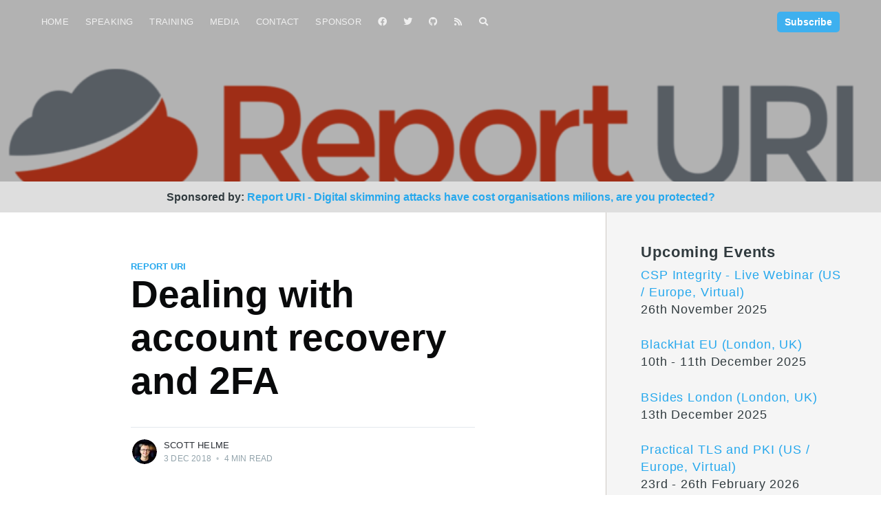

--- FILE ---
content_type: text/html; charset=utf-8
request_url: https://scotthelme.ghost.io/dealing-with-account-recovery-and-2fa/
body_size: 8540
content:
<!DOCTYPE html>
<html lang="en">
<head>

    <meta charset="utf-8" />
    <meta http-equiv="X-UA-Compatible" content="IE=edge" />

    <title>Dealing with account recovery and 2FA</title>
    <meta name="HandheldFriendly" content="True" />
    <meta name="viewport" content="width=device-width, initial-scale=1.0" />

    <link rel="stylesheet" type="text/css" href="/assets/built/screen.css?v=090e8343e7" />
    <link rel="stylesheet" href="https://cdnjs.cloudflare.com/ajax/libs/font-awesome/5.13.0/css/all.min.css" integrity="sha256-h20CPZ0QyXlBuAw7A+KluUYx/3pK+c7lYEpqLTlxjYQ=" crossorigin="anonymous" />

    <script>window.location.hash.includes("#/portal/")||window.location.search.includes("?portal-action=")||(window.location.href="https://scotthelme.co.uk"+window.location.pathname+window.location.search+window.location.hash);</script>
    <meta name="flattr:id" content="4jvyrv">
	<!-- Cloudflare Web Analytics --><script defer src='https://static.cloudflareinsights.com/beacon.min.js' data-cf-beacon='{"token": "2d62801e390b4439aec92fe104bb5e02"}'></script><!-- End Cloudflare Web Analytics -->
    <link rel="icon" href="https://scotthelme.ghost.io/content/images/2023/07/profile-pic--3--1.ico" type="image/x-icon">
    <link rel="canonical" href="https://scotthelme.ghost.io/dealing-with-account-recovery-and-2fa/">
    <meta name="referrer" content="no-referrer-when-downgrade">
    
    <meta property="og:site_name" content="Scott Helme">
    <meta property="og:type" content="article">
    <meta property="og:title" content="Dealing with account recovery and 2FA">
    <meta property="og:description" content="I&#x27;m a strong supporter of 2FA and we implemented it some time ago on Report URI.
All users can use 2FA on their account for free, whether they pay for a
subscription or not, and it represents a great way to boost the security of your
account. However, problem does">
    <meta property="og:url" content="https://scotthelme.ghost.io/dealing-with-account-recovery-and-2fa/">
    <meta property="og:image" content="https://scotthelme.ghost.io/content/images/2018/12/report-uri-twitter-card.png">
    <meta property="article:published_time" content="2018-12-03T14:31:26.000Z">
    <meta property="article:modified_time" content="2018-12-03T14:31:26.000Z">
    <meta property="article:tag" content="Report URI">
    <meta property="article:tag" content="2FA">
    
    <meta property="article:publisher" content="https://www.facebook.com/scott.helme">
    <meta property="article:author" content="https://www.facebook.com/scott.helme">
    <meta name="twitter:card" content="summary_large_image">
    <meta name="twitter:title" content="Dealing with account recovery and 2FA">
    <meta name="twitter:description" content="I&#x27;m a strong supporter of 2FA and we implemented it some time ago on Report URI.
All users can use 2FA on their account for free, whether they pay for a
subscription or not, and it represents a great way to boost the security of your
account. However, problem does">
    <meta name="twitter:url" content="https://scotthelme.ghost.io/dealing-with-account-recovery-and-2fa/">
    <meta name="twitter:image" content="https://scotthelme.ghost.io/content/images/2018/12/report-uri-twitter-card.png">
    <meta name="twitter:label1" content="Written by">
    <meta name="twitter:data1" content="Scott Helme">
    <meta name="twitter:label2" content="Filed under">
    <meta name="twitter:data2" content="Report URI, 2FA">
    <meta name="twitter:site" content="@Scott_Helme">
    <meta name="twitter:creator" content="@Scott_Helme">
    <meta property="og:image:width" content="800">
    <meta property="og:image:height" content="400">
    
    <script type="application/ld+json">
{
    "@context": "https://schema.org",
    "@type": "Article",
    "publisher": {
        "@type": "Organization",
        "name": "Scott Helme",
        "url": "https://scotthelme.ghost.io/",
        "logo": {
            "@type": "ImageObject",
            "url": "https://scotthelme.ghost.io/content/images/2023/07/profile-pic--3--1.ico",
            "width": 60,
            "height": 60
        }
    },
    "author": {
        "@type": "Person",
        "name": "Scott Helme",
        "image": {
            "@type": "ImageObject",
            "url": "https://scotthelme.ghost.io/content/images/size/w1200/2023/07/profile-pic.jpg",
            "width": 1200,
            "height": 799
        },
        "url": "https://scotthelme.ghost.io/author/scott/",
        "sameAs": [
            "https://scotthelme.co.uk",
            "https://www.facebook.com/scott.helme",
            "https://x.com/Scott_Helme"
        ]
    },
    "headline": "Dealing with account recovery and 2FA",
    "url": "https://scotthelme.ghost.io/dealing-with-account-recovery-and-2fa/",
    "datePublished": "2018-12-03T14:31:26.000Z",
    "dateModified": "2018-12-03T14:31:26.000Z",
    "image": {
        "@type": "ImageObject",
        "url": "https://scotthelme.ghost.io/content/images/2018/12/report-uri-twitter-card.png",
        "width": 800,
        "height": 400
    },
    "keywords": "Report URI, 2FA",
    "description": "I&#x27;m a strong supporter of 2FA and we implemented it some time ago on Report URI.\nAll users can use 2FA on their account for free, whether they pay for a\nsubscription or not, and it represents a great way to boost the security of your\naccount. However, problem does arise if you lose your 2FA token and your\nrecovery code. What do we do in that scenario?\n\n\n--------------------------------------------------------------------------------\n\n\n\n\n\n\n\n2FA on Report URI\nSetting up 2FA on your Report URI [htt",
    "mainEntityOfPage": "https://scotthelme.ghost.io/dealing-with-account-recovery-and-2fa/"
}
    </script>

    <meta name="generator" content="Ghost 6.10">
    <link rel="alternate" type="application/rss+xml" title="Scott Helme" href="https://scotthelme.ghost.io/rss/">
    <script defer src="https://cdn.jsdelivr.net/ghost/portal@~2.56/umd/portal.min.js" data-i18n="true" data-ghost="https://scotthelme.ghost.io/" data-key="05928c196e63cd7d49c10cd1e1" data-api="https://scotthelme.ghost.io/ghost/api/content/" data-locale="en" crossorigin="anonymous"></script><style id="gh-members-styles">.gh-post-upgrade-cta-content,
.gh-post-upgrade-cta {
    display: flex;
    flex-direction: column;
    align-items: center;
    font-family: -apple-system, BlinkMacSystemFont, 'Segoe UI', Roboto, Oxygen, Ubuntu, Cantarell, 'Open Sans', 'Helvetica Neue', sans-serif;
    text-align: center;
    width: 100%;
    color: #ffffff;
    font-size: 16px;
}

.gh-post-upgrade-cta-content {
    border-radius: 8px;
    padding: 40px 4vw;
}

.gh-post-upgrade-cta h2 {
    color: #ffffff;
    font-size: 28px;
    letter-spacing: -0.2px;
    margin: 0;
    padding: 0;
}

.gh-post-upgrade-cta p {
    margin: 20px 0 0;
    padding: 0;
}

.gh-post-upgrade-cta small {
    font-size: 16px;
    letter-spacing: -0.2px;
}

.gh-post-upgrade-cta a {
    color: #ffffff;
    cursor: pointer;
    font-weight: 500;
    box-shadow: none;
    text-decoration: underline;
}

.gh-post-upgrade-cta a:hover {
    color: #ffffff;
    opacity: 0.8;
    box-shadow: none;
    text-decoration: underline;
}

.gh-post-upgrade-cta a.gh-btn {
    display: block;
    background: #ffffff;
    text-decoration: none;
    margin: 28px 0 0;
    padding: 8px 18px;
    border-radius: 4px;
    font-size: 16px;
    font-weight: 600;
}

.gh-post-upgrade-cta a.gh-btn:hover {
    opacity: 0.92;
}</style><script async src="https://js.stripe.com/v3/"></script>
    <script defer src="https://cdn.jsdelivr.net/ghost/sodo-search@~1.8/umd/sodo-search.min.js" data-key="05928c196e63cd7d49c10cd1e1" data-styles="https://cdn.jsdelivr.net/ghost/sodo-search@~1.8/umd/main.css" data-sodo-search="https://scotthelme.ghost.io/" data-locale="en" crossorigin="anonymous"></script>
    
    <link href="https://scotthelme.ghost.io/webmentions/receive/" rel="webmention">
    <script defer src="/public/cards.min.js?v=090e8343e7"></script>
    <link rel="stylesheet" type="text/css" href="/public/cards.min.css?v=090e8343e7">
    <script defer src="/public/member-attribution.min.js?v=090e8343e7"></script>
    <script defer src="/public/ghost-stats.min.js?v=090e8343e7" data-stringify-payload="false" data-datasource="analytics_events" data-storage="localStorage" data-host="https://scotthelme.ghost.io/.ghost/analytics/api/v1/page_hit"  tb_site_uuid="ee889f88-37ef-43e5-9180-f9b88ee6261d" tb_post_uuid="605fad44-1ba0-46be-9cbc-99b211cbc03c" tb_post_type="post" tb_member_uuid="undefined" tb_member_status="undefined"></script><style>:root {--ghost-accent-color: #3eb0ef;}</style>

</head>
<body class="post-template tag-report-uri tag-2fa">

    <div class="site-wrapper">

        



<header class="site-home-header">
    

<style type="text/css">
    .responsive-header-img {
        background: rgba(0, 0, 0, 0.3);
    }
    .responsive-header-img:after {
        content: "";
        position: absolute;
        background-image: url(/content/images/size/w2000/2018/12/report-uri-twitter-card.png);
        top: 0;
        left: 0;
        right: 0;
        bottom: 0;
        z-index: -1;
        background-repeat: no-repeat;
        background-position: 50% 30%;
        background-size: cover;
    }

    @media(max-width: 1000px) {
        .responsive-header-img {
            background: rgba(0, 0, 0, 0.3);
        }
        .responsive-header-img:after {
            content: "";
            position: absolute;
            background-image: url(/content/images/size/w1200/2018/12/report-uri-twitter-card.png);
            background-image: -webkit-image-set(url(/content/images/size/w1200/2018/12/report-uri-twitter-card.png) 1x,
                url(/content/images/size/w2000/2018/12/report-uri-twitter-card.png) 2x);
            background-image: image-set(url(/content/images/size/w1200/2018/12/report-uri-twitter-card.png) 1x,
                url(/content/images/size/w2000/2018/12/report-uri-twitter-card.png) 2x);
            top: 0;
            left: 0;
            right: 0;
            bottom: 0;
            z-index: -1;
            background-repeat: no-repeat;
            background-position: 50% 30%;
            background-size: cover;
        }
    }

    @media(max-width: 600px) {
        .responsive-header-img {
            background: rgba(0, 0, 0, 0.3);
        }
        .responsive-header-img:after {
            content: "";
            position: absolute;
            background-image: url(/content/images/size/w600/2018/12/report-uri-twitter-card.png);
            background-image: -webkit-image-set(url(/content/images/size/w600/2018/12/report-uri-twitter-card.png) 1x,
                url(/content/images/size/w1200/2018/12/report-uri-twitter-card.png) 2x);
            background-image: image-set(url(/content/images/size/w600/2018/12/report-uri-twitter-card.png) 1x,
                url(/content/images/size/w1200/2018/12/report-uri-twitter-card.png) 2x);
            top: 0;
            left: 0;
            right: 0;
            bottom: 0;
            z-index: -1;
            background-repeat: no-repeat;
            background-position: 50% 30%;
            background-size: cover;
        }
    }
</style>

	<div class="outer site-post-header-background responsive-header-img">

 
        <div class="inner">
            <nav class="site-nav">
    <div class="site-nav-left">
        <div class="site-nav-left-content">
            <div class="site-nav-content">
                        <ul class="nav" role="menu">
		<li class="nav-home" role="menuitem"><a href="https://scotthelme.co.uk">Home</a></li>
		<li class="nav-speaking" role="menuitem"><a href="https://scotthelme.co.uk/speaking/">Speaking</a></li>
		<li class="nav-training" role="menuitem"><a href="https://scotthelme.co.uk/training/">Training</a></li>
		<li class="nav-media" role="menuitem"><a href="https://scotthelme.co.uk/media/">Media</a></li>
		<li class="nav-contact" role="menuitem"><a href="https://scotthelme.co.uk/contact/">Contact</a></li>
		<li class="nav-sponsor" role="menuitem"><a href="https://scotthelme.co.uk/sponsor/">Sponsor</a></li>
		<li role="menuitem"><a href="https://www.facebook.com/scott.helme"><i class="fab fa-facebook"></i></a></li>
		<li role="menuitem"><a href="https://twitter.com/Scott_Helme"><i class="fab fa-twitter"></i></a></li>
		<li role="menuitem"><a href="https://github.com/ScottHelme"><i class="fab fa-github"></i></a></li>
		<li role="menuitem"><a href="https://scotthelme.co.uk/rss/"><i class="fas fa-rss"></i></a></li>
		<li role="menuitem"><a><i class="fas fa-search" data-ghost-search></i></a></li>
    </ul>

            </div>
        </div>
    </div>
    <div class="site-nav-right">
            <a class="button primary small header-cta" href="https://scotthelme.ghost.io/#/portal/signup">Subscribe</a>
    </div>
</nav>
            <div class="site-header-content">
            </div>
        </div>
    </div>
</header>

<div class="support">
	<p><strong>Sponsored by: </strong>&nbsp; SPONSORMESSAGE</p>
</div>

<main id="site-main" class="site-main outer">
    <div class="inner">

        <article class="post-full post tag-report-uri tag-2fa ">

            <header class="post-full-header">

                <section class="post-full-tags">
                    <a href="/tag/report-uri/">Report URI</a>
                </section>

                <h1 class="post-full-title">Dealing with account recovery and 2FA</h1>


                <div class="post-full-byline">

                    <section class="post-full-byline-content">

                        <ul class="author-list">
                            <li class="author-list-item">

                                <div class="author-card">
                                    <img class="author-profile-image" src="/content/images/size/w100/2023/07/profile-pic.jpg" alt="Scott Helme" />
                                    <div class="author-info">
                                        <div class="bio">
                                            <h2>Scott Helme</h2>
                                            <p>Security researcher, entrepreneur and international speaker who specialises in web technologies.</p>
                                            <p><a href="/author/scott/">More posts</a> by Scott Helme.</p>
                                        </div>
                                    </div>
                                </div>

                                <a href="/author/scott/" class="author-avatar">
                                    <img class="author-profile-image" src="/content/images/size/w100/2023/07/profile-pic.jpg" alt="Scott Helme" />
                                </a>

                            </li>
                        </ul>

                        <section class="post-full-byline-meta">
                            <h4 class="author-name"><a href="/author/scott/">Scott Helme</a></h4>
                            <div class="byline-meta-content">
                                <time class="byline-meta-date" datetime="2018-12-03">3 Dec 2018</time>
                                <span class="byline-reading-time"><span class="bull">&bull;</span> 4 min read</span>
                            </div>
                        </section>

                    </section>


                </div>
            </header>


                <section class="post-full-content">
                    <div class="post-content">
                        <p>I'm a strong supporter of 2FA and we implemented it some time ago on Report URI. All users can use 2FA on their account for free, whether they pay for a subscription or not, and it represents a great way to boost the security of your account. However, problem does arise if you lose your 2FA token and your recovery code. What do we do in that scenario?</p><hr><p></p><!--kg-card-begin: html--><br/>

<img src="https://scotthelme.ghost.io/content/images/2017/10/logo.svg" width="60%">

<br/><!--kg-card-end: html--><p></p><h4 id="2fa-on-report-uri">2FA on Report URI</h4><p>Setting up 2FA on your <a href="https://report-uri.com/?ref=scotthelme.ghost.io">Report URI</a> account is a similar process to most sites so I will give a quick tour of the process. Once you have an account head over to the <a href="https://local.report-uri.io/account/settings/?ref=scotthelme.ghost.io">Settings</a> page and you can see the 2FA setup section.</p><p></p><!--kg-card-begin: html--><br/><!--kg-card-end: html--><p></p><figure class="kg-card kg-image-card"><img src="https://scotthelme.ghost.io/content/images/2018/11/2fa.png" class="kg-image" alt loading="lazy"></figure><p></p><!--kg-card-begin: html--><br/><!--kg-card-end: html--><p></p><p>All you need to do is scan the 2FA QR code with an app of your choice, I prefer and use <a href="https://authy.com/?ref=scotthelme.ghost.io">Authy</a>, and enter the 6 digit code it presents back into the site. Once that's complete you then have 2FA setup on your account and you must always enter a code at login. If you can't enter a code at login, say because you lost your phone and didn't have backups enabled, you'd need to use your recovery code. After enabling 2FA on your account you get to make note of your recovery code.</p><p></p><!--kg-card-begin: html--><br/><!--kg-card-end: html--><p></p><figure class="kg-card kg-image-card"><img src="https://scotthelme.ghost.io/content/images/2018/11/2fa-recovery.png" class="kg-image" alt loading="lazy"></figure><p></p><!--kg-card-begin: html--><br/><!--kg-card-end: html--><p></p><p>If you lose your app, phone or the ability to generate codes in some way, this is the only thing that will save you. This code will disable 2FA on your account and as the message says this really is the <em>only</em> way to get back into your account in the event you can't generate codes. Here is the problem.</p><p></p><!--kg-card-begin: html--><br/><!--kg-card-end: html--><h4 id="account-recovery">Account recovery</h4><p>We have quite a large amount of users on Report URI and 14.47% of them have 2FA enabled on their accounts. This is a great security precaution and I'm happy to see such a high % of users using 2FA, although I would like it to be a lot higher. The problem arises when one or more of those users loses their ability to login because they've lost their ability to generate codes and don't have their backup token. To avoid this problem I have my backup code saved in my password manager, <a href="https://1password.com/?ref=scotthelme.ghost.io">1Password</a>, and I have the backup option enabled in Authy so if I ever lose or damage my device I should be able to restore it. That said, it does happen, people lose the ability to generate codes and their backup recovery code, and it has happened. Inevitably I've had users reach out in this situation and it does represent a bit of a problem. Some users understand the predicament this places us in as service provider and other users are really.. insistent.. that we find some way to allow them back into their account. </p><p>In this situation we have never let a user regain access to their Report URI account.</p><p>To me this is exactly how 2FA should work. If you can't generate the 6 digit code or present the recovery code then you should not be able to access the account even with the email address and password. This is the very essence of 2FA at work. Other services do have other means to do account recovery but I feel that a lot of those options weaken the value of 2FA. We also don't have that option available to us because we intentionally don't collect any additional data about our users. We have your email address and that's it, there's no additional information for us to verify about you. This left me with only one option for those that find themselves in this situation.</p><p></p><!--kg-card-begin: html--><br/><!--kg-card-end: html--><p></p><figure class="kg-card kg-image-card"><img src="https://scotthelme.ghost.io/content/images/2018/11/delete-account.png" class="kg-image" alt loading="lazy"></figure><p></p><!--kg-card-begin: html--><br/><!--kg-card-end: html--><h4 id="account-deletion">Account deletion</h4><p>If a user finds themselves in this situation the only viable solution we have come up with is to offer them the ability to request deletion of their account. With a request from the registered email address of the account we can delete all data associated with it and the user can then register again and setup a new account. This option keeps the value of 2FA, in that no one without the 2FA codes gained access to the account or the data in it, and maintains at least some convenience for the user as they can now register again with the same email address. </p><p>Most users seem happy with this solution and understand the reasons why this is the only option we've been prepared to offer. I'm open to suggestions that this isn't the best course of action and writing this blog is in large part because I wanted to explain our process and get feedback on it. Thoughts and ideas are welcome in the comments below.</p>
                    </div>
					<br/>Have you enjoyed this post or found it helpful?
					<br/>☕️ Consider <a href="https://donate.stripe.com/4gMeVd3xm0sOcRzexF93y00" target="_blank">buying me a coffee</a> to say thanks!
					<br/>🔔 Subscribe for <a href="https://scotthelme.ghost.io/#/portal/signup" target="_blank">free notifications</a> when I publish!
					<br/>🤩 Become a <a href="https://scotthelme.ghost.io/#/portal/signup" target="_blank">member</a> and support my content!
					<br/><br/>
		        <i class="fas fa-folder-open"></i>
		        Tags: <a href="/tag/report-uri/">Report URI</a>, <a href="/tag/2fa/">2FA</a>
                    <section class="post-full-comments">
                        <!-- start disqus comment -->
<div id="post_id" data="5bed849dec0fda00cc6520e5"></div>
<br/>
<div class="disqus-container">
	<div id="disqus_thread"></div>
	    <script src="/assets/js/comment.min.js?v=090e8343e7" type="text/javascript" ></script>
	    <script async src="https://scotthelme.disqus.com/embed.js" type="text/javascript"></script>
	    <noscript>Please enable JavaScript to view the <a href="https://disqus.com/?ref_noscript">comments powered by Disqus.</a></noscript>
</div>
<!-- end disqus comment -->                    </section>
                </section>


        </article>

    </div>

    <div class="site-sidebar">
        <br/>

<div id="upcoming-events">
	<h2 class="post-card-title">Upcoming Events</h2>
	<div>
		<p>
			<a href="https://report-uri.com/webinar/csp_integrity_2025_11_26" class="event-title" rel="noopener" target="_blank">CSP Integrity - Live Webinar (US / Europe, Virtual)</a>
			<br/>26th November 2025
		</p>
	</div>
	<div>
		<p>
			<a href="https://www.blackhat.com/eu-25/" class="event-title" rel="noopener" target="_blank">BlackHat EU (London, UK)</a>
			<br/>10th - 11th December 2025
		</p>
	</div>
	<div>
		<p>
			<a href="https://bsides.london/" class="event-title" rel="noopener" target="_blank">BSides London (London, UK)</a>
			<br/>13th December 2025
		</p>
	</div>
	<div>
		<p>
			<a href="https://www.feistyduck.com/training/practical-tls-and-pki" class="event-title" rel="noopener" target="_blank">Practical TLS and PKI (US / Europe, Virtual)</a>
			<br/>23rd - 26th February 2026
		</p>
	</div>
	<div>
		<p>
			<a href="https://ndcsecurity.com/workshops/hack-yourself-first-how-to-go-on-the-cyber-offence/a424a2da1c79" class="event-title" rel="noopener" target="_blank">Hack Yourself First (Oslo, Norway)</a>
			<br/>2nd - 3rd March 2026
		</p>
	</div>
	<div>
		<p>
			<a href="https://ndcsecurity.com/" class="event-title" rel="noopener" target="_blank">NDC Security (Oslo, Norway)</a>
			<br/>4th - 5th March 2026
		</p>
	</div>
</div>

<br/>

<div id="cheat-sheets">
	<h2 class="post-card-title">Cheat Sheets</h2>
	<div>
		<p><a href="https://scotthelme.co.uk/csp-cheat-sheet/" class="event-title">CSP Cheat Sheet</a>
		<br/><a href="https://scotthelme.co.uk/hsts-cheat-sheet/" class="event-title">HSTS Cheat Sheet</a>
		<br/><a href="https://scotthelme.co.uk/https-cheat-sheet/" class="event-title">HTTPS Cheat Sheet</a>
		<br/><a href="https://scotthelme.co.uk/performance-cheat-sheet/" class="event-title">Performance Cheat Sheet</a></p>
	</div>
</div>

<br/>

<div id="projects">
	<h2 class="post-card-title">Projects</h2>
	<div>
		<p><a href="https://report-uri.com" class="event-title" target="_blank" rel="noreferrer noopener">Report URI</a>
		<br/><a href="https://securityheaders.com" class="event-title" target="_blank" rel="noreferrer noopener">Security Headers</a>
		<br/><a href="https://whynohttps.com" class="event-title" target="_blank" rel="noreferrer noopener">Why No HTTPS?</a>
		<br/><a href="https://crawler.ninja" class="event-title" target="_blank" rel="noreferrer noopener">Crawler.Ninja</a>
		<br/><a href="http://httpforever.com/" class="event-title" target="_blank" rel="noreferrer noopener">HTTP Forever</a>
		<br/><a href="/the-bmw-m140i-project-series/" class="event-title">BMW M140i</a></p>
	</div>
</div>

<br/>

<div id="social">
	<h2 class="post-card-title">Follow</h2>
	<div>
		<ul class="social">
			<li><a href="https://www.facebook.com/scott.helme" target="_blank" rel="noopener"><i class="fab fa-facebook"></i></a></li>
			<li><a href="https://twitter.com/Scott_Helme" target="_blank" rel="noopener"><i class="fab fa-twitter"></i></a></li>
			<li><a href="https://www.linkedin.com/in/scotthelme" target="_blank" rel="noopener"><i class="fab fa-linkedin"></i></a></li>
			<li><a href="skype:scott.helme87?add" target="_blank" rel="noopener"><i class="fab fa-skype"></i></a></li>
			<li><a href="https://uk.pinterest.com/scotthelme/" target="_blank" rel="noopener"><i class="fab  fa-pinterest"></i></a></li>
			<li><a href="https://www.youtube.com/user/ScottHelme" target="_blank" rel="noopener"><i class="fab fa-youtube"></i></a></li>
			<li><a href="https://vimeo.com/scotthelme" target="_blank" rel="noopener"><i class="fab fa-vimeo-square"></i></a></li>
			<li><a href="https://www.flickr.com/photos/scotthelme/" target="_blank" rel="noopener"><i class="fab fa-flickr"></i></a></li>
			<li><a href="https://www.tumblr.com/blog/scotthelme" target="_blank" rel="noopener"><i class="fab fa-tumblr"></i></a></li>
			<li><a href="https://github.com/ScottHelme" target="_blank" rel="noopener"><i class="fab fa-github"></i></a></li>
			<li><a href="https://www.instagram.com/scotthelme/" target="_blank" rel="noopener"><i class="fab fa-instagram"></i></a></li>
			<li><a href="https://stackoverflow.com/users/1414715/scott-helme" target="_blank" rel="noopener"><i class="fab fa-stack-overflow"></i></a></li>
			<li><a href="https://stackexchange.com/users/1513078/scott-helme" target="_blank" rel="noopener"><i class="fab fa-stack-exchange"></i></a></li>
			<li><a href="bitcoin:1ScottkY3kbPi6fQEgAaGQoRfz4MxJLGZ" target="_blank" rel="noopener"><i class="fab fa-btc"></i></a></li>
			<li><a href="https://www.paypal.me/scotthelme" target="_blank" rel="noopener"><i class="fab fa-paypal"></i></a></li>
			<li><a href="mailto:scotthelme@hotmail.com" target="_blank" rel="noopener"><i class="fas fa-envelope"></i></a></li>
			<li><a href="https://scotthelme.co.uk/rss/" target="_blank" rel="noopener"><i class="fas fa-rss"></i></a></li>
		</ul>
	</div>
</div>


<br/>

<!--<div id="subscribe">
	<h2 class="post-card-title">Subscribe</h2>
	<div>
		<p>Want to get notified when I publish a new blog post?</p>
		<p><a class="button primary small header-cta" href="https://scotthelme.co.uk/signup/">Subscribe</a></p>
	</div>
</div>-->

    </div>

</main>

<aside class="read-next outer">
    <div class="inner">
        <div class="read-next-feed">
                <article class="read-next-card">
                    <header class="read-next-card-header">
                        <h3><span>More in</span> <a href="/tag/report-uri/">Report URI</a></h3>
                    </header>
                    <div class="read-next-card-content">
                        <ul>
                            <li>
                                <h4><a href="/report-uri-penetration-test-2025/">Report URI Penetration Test 2025</a></h4>
                                <div class="read-next-card-meta">
                                    <p><time datetime="2025-12-15">15 Dec 2025</time> –
                                        8 min read</p>
                                </div>
                            </li>
                            <li>
                                <h4><a href="/report-uri-outage-update/">Report URI - outage update</a></h4>
                                <div class="read-next-card-meta">
                                    <p><time datetime="2025-11-19">19 Nov 2025</time> –
                                        4 min read</p>
                                </div>
                            </li>
                            <li>
                                <h4><a href="/integrity-policy-monitoring-and-enforcing-the-use-of-sri/">Integrity Policy - Monitoring and Enforcing the use of SRI</a></h4>
                                <div class="read-next-card-meta">
                                    <p><time datetime="2025-11-19">19 Nov 2025</time> –
                                        3 min read</p>
                                </div>
                            </li>
                        </ul>
                    </div>
                    <footer class="read-next-card-footer">
                        <a href="/tag/report-uri/">See all 88 posts
                            →</a>
                    </footer>
                </article>

                <article class="post-card post tag-certificate-authorities tag-certificate-transparency ">

    <a class="post-card-image-link" href="/fishing-for-certs/">
        <img class="post-card-image"
            srcset="/content/images/size/w300/2018/12/ct_home_security.png 300w,
                    /content/images/size/w600/2018/12/ct_home_security.png 600w,
                    /content/images/size/w1200/2018/12/ct_home_security.png 1000w,
                    /content/images/size/w2000/2018/12/ct_home_security.png 2000w"
            sizes="(max-width: 1000px) 400px, 700px"
            src="/content/images/size/w600/2018/12/ct_home_security.png"
            alt="Fishing for certs"
        />
    </a>

    <div class="post-card-content">

        <a class="post-card-content-link" href="/fishing-for-certs/">

            <header class="post-card-header">
                <div class="post-card-header-tags">
                    <span class="post-visibility post-visibility-public">Free Post</span>
                            <div class="post-card-primary-tag">Certificate Authorities</div>

                </div>
                <h2 class="post-card-title">Fishing for certs</h2>
            </header>

            <section class="post-card-excerpt">
                    <p>I recently saw a tweet that got me thinking, then it got me reading, then it
kept me busy for about an hour. In that short space of time I...</p>
            </section>

        </a>

        <footer class="post-card-meta">
            <ul class="author-list">
                <li class="author-list-item">

                    <div class="author-name-tooltip">
                        Scott Helme
                    </div>

                    <a href="/author/scott/" class="static-avatar">
                        <img class="author-profile-image" src="/content/images/size/w100/2023/07/profile-pic.jpg" alt="Scott Helme" />
                    </a>
                </li>
            </ul>
            <div class="post-card-byline-content">
                <span><a href="/author/scott/">Scott Helme</a></span>
                <span class="post-card-byline-date"><time datetime="2018-12-24">24 Dec 2018</time> <span class="bull">&bull;</span> 6 min read</span>
            </div>
        </footer>

    </div>

</article>

                <article class="post-card post tag-security-headers tag-clear-site-data tag-cookies ">

    <a class="post-card-image-link" href="/a-new-security-header-clear-site-data/">
        <img class="post-card-image"
            srcset="/content/images/size/w300/2018/11/sec-hdrs.png 300w,
                    /content/images/size/w600/2018/11/sec-hdrs.png 600w,
                    /content/images/size/w1200/2018/11/sec-hdrs.png 1000w,
                    /content/images/size/w2000/2018/11/sec-hdrs.png 2000w"
            sizes="(max-width: 1000px) 400px, 700px"
            src="/content/images/size/w600/2018/11/sec-hdrs.png"
            alt="A new Security Header: Clear Site Data"
        />
    </a>

    <div class="post-card-content">

        <a class="post-card-content-link" href="/a-new-security-header-clear-site-data/">

            <header class="post-card-header">
                <div class="post-card-header-tags">
                    <span class="post-visibility post-visibility-public">Free Post</span>
                            <div class="post-card-primary-tag">Security Headers</div>

                </div>
                <h2 class="post-card-title">A new Security Header: Clear Site Data</h2>
            </header>

            <section class="post-card-excerpt">
                    <p>I was debating whether or not to call Clear Site Data a Security Header but in
the end I decided I would. During the use of a web app we...</p>
            </section>

        </a>

        <footer class="post-card-meta">
            <ul class="author-list">
                <li class="author-list-item">

                    <div class="author-name-tooltip">
                        Scott Helme
                    </div>

                    <a href="/author/scott/" class="static-avatar">
                        <img class="author-profile-image" src="/content/images/size/w100/2023/07/profile-pic.jpg" alt="Scott Helme" />
                    </a>
                </li>
            </ul>
            <div class="post-card-byline-content">
                <span><a href="/author/scott/">Scott Helme</a></span>
                <span class="post-card-byline-date"><time datetime="2018-11-30">30 Nov 2018</time> <span class="bull">&bull;</span> 3 min read</span>
            </div>
        </footer>

    </div>

</article>
        </div>
    </div>
</aside>




        <footer class="site-footer outer">
            <div class="site-footer-content inner">
                <section class="copyright">
                   License&nbsp;<a href="https://creativecommons.org/licenses/by-sa/4.0/" target="_blank">CC BY-SA 4.0</a>&nbsp;to scotthelme.co.uk</a>
                   <a href="https://www.facebook.com/scott.helme"><i class="fab fa-facebook"></i></a>
		            <a href="https://twitter.com/Scott_Helme"><i class="fab fa-twitter"></i></a>
		            <a href="https://github.com/ScottHelme"><i class="fab fa-github"></i></a>
		            <a href="https://scotthelme.co.uk/rss/"><i class="fas fa-rss"></i></a>
                </section>
                <nav class="site-footer-nav">
                    
                </nav>
            </div>
        </footer>

    </div>

   <div class="notification notification-subscribe">
    <a class="notification-close" href="javascript:;"></a>
    Thanks for supporting me and my work!
</div>

<div class="notification notification-signup">
    <a class="notification-close" href="javascript:;"></a>
    Great, you're subscribed! Perhaps you'd also consider supporting my work?
</div>

<div class="notification notification-signin">
    <a class="notification-close" href="javascript:;"></a>
    Welcome back! You've successfully signed in.
</div>

<div class="notification notification-checkout">
    <a class="notification-close" href="javascript:;"></a>
    Wow! Thanks for the support!
</div>

<div class="notification notification-billing-update">
    <a class="notification-close" href="javascript:;"></a>
    Success! Your billing info is updated.
</div>

<div class="notification notification-billing-update-cancel">
    <a class="notification-close" href="javascript:;"></a>
    Billing info update failed.
</div>
    <script type="text/javascript" src="/assets/js/gallery.min.js?v=090e8343e7"></script>

    <script src="https://cdnjs.cloudflare.com/ajax/libs/jquery/3.4.1/jquery.min.js" integrity="sha256-CSXorXvZcTkaix6Yvo6HppcZGetbYMGWSFlBw8HfCJo=" crossorigin="anonymous"></script>
    <script type="text/javascript" src="/assets/built/jquery.fitvids.js?v=090e8343e7"></script>

    <script type="text/javascript" src="/assets/js/member.min.js?v=090e8343e7"></script>

    

</body>
</html>


--- FILE ---
content_type: text/html; charset=utf-8
request_url: https://scotthelme.co.uk/dealing-with-account-recovery-and-2fa/
body_size: 7937
content:
<!DOCTYPE html>
<html lang="en">
<head>

    <meta charset="utf-8" />
    <meta http-equiv="X-UA-Compatible" content="IE=edge" />

    <title>Dealing with account recovery and 2FA</title>
    <meta name="HandheldFriendly" content="True" />
    <meta name="viewport" content="width=device-width, initial-scale=1.0" />

    <link rel="stylesheet" type="text/css" href="/assets/built/screen.css?v=090e8343e7" />
    <link rel="stylesheet" href="https://cdnjs.cloudflare.com/ajax/libs/font-awesome/5.13.0/css/all.min.css" integrity="sha256-h20CPZ0QyXlBuAw7A+KluUYx/3pK+c7lYEpqLTlxjYQ=" crossorigin="anonymous" />

    <script></script>
    <meta name="flattr:id" content="4jvyrv">
	<!-- Cloudflare Web Analytics --><script defer src='https://static.cloudflareinsights.com/beacon.min.js' data-cf-beacon='{"token": "2d62801e390b4439aec92fe104bb5e02"}'></script><!-- End Cloudflare Web Analytics -->
    <link rel="icon" href="https://scotthelme.co.uk/content/images/2023/07/profile-pic--3--1.ico" type="image/x-icon">
    <link rel="canonical" href="https://scotthelme.co.uk/dealing-with-account-recovery-and-2fa/">
    <meta name="referrer" content="no-referrer-when-downgrade">
    
    <meta property="og:site_name" content="Scott Helme">
    <meta property="og:type" content="article">
    <meta property="og:title" content="Dealing with account recovery and 2FA">
    <meta property="og:description" content="I&#x27;m a strong supporter of 2FA and we implemented it some time ago on Report URI.
All users can use 2FA on their account for free, whether they pay for a
subscription or not, and it represents a great way to boost the security of your
account. However, problem does">
    <meta property="og:url" content="https://scotthelme.co.uk/dealing-with-account-recovery-and-2fa/">
    <meta property="og:image" content="https://scotthelme.co.uk/content/images/2018/12/report-uri-twitter-card.png">
    <meta property="article:published_time" content="2018-12-03T14:31:26.000Z">
    <meta property="article:modified_time" content="2018-12-03T14:31:26.000Z">
    <meta property="article:tag" content="Report URI">
    <meta property="article:tag" content="2FA">
    
    <meta property="article:publisher" content="https://www.facebook.com/scott.helme">
    <meta property="article:author" content="https://www.facebook.com/scott.helme">
    <meta name="twitter:card" content="summary_large_image">
    <meta name="twitter:title" content="Dealing with account recovery and 2FA">
    <meta name="twitter:description" content="I&#x27;m a strong supporter of 2FA and we implemented it some time ago on Report URI.
All users can use 2FA on their account for free, whether they pay for a
subscription or not, and it represents a great way to boost the security of your
account. However, problem does">
    <meta name="twitter:url" content="https://scotthelme.co.uk/dealing-with-account-recovery-and-2fa/">
    <meta name="twitter:image" content="https://scotthelme.co.uk/content/images/2018/12/report-uri-twitter-card.png">
    <meta name="twitter:label1" content="Written by">
    <meta name="twitter:data1" content="Scott Helme">
    <meta name="twitter:label2" content="Filed under">
    <meta name="twitter:data2" content="Report URI, 2FA">
    <meta name="twitter:site" content="@Scott_Helme">
    <meta name="twitter:creator" content="@Scott_Helme">
    <meta property="og:image:width" content="800">
    <meta property="og:image:height" content="400">
    
    <script type="application/ld+json">
{
    "@context": "https://schema.org",
    "@type": "Article",
    "publisher": {
        "@type": "Organization",
        "name": "Scott Helme",
        "url": "https://scotthelme.co.uk/",
        "logo": {
            "@type": "ImageObject",
            "url": "https://scotthelme.co.uk/content/images/2023/07/profile-pic--3--1.ico",
            "width": 60,
            "height": 60
        }
    },
    "author": {
        "@type": "Person",
        "name": "Scott Helme",
        "image": {
            "@type": "ImageObject",
            "url": "https://scotthelme.co.uk/content/images/size/w1200/2023/07/profile-pic.jpg",
            "width": 1200,
            "height": 799
        },
        "url": "https://scotthelme.co.uk/author/scott/",
        "sameAs": [
            "https://scotthelme.co.uk",
            "https://www.facebook.com/scott.helme",
            "https://x.com/Scott_Helme"
        ]
    },
    "headline": "Dealing with account recovery and 2FA",
    "url": "https://scotthelme.co.uk/dealing-with-account-recovery-and-2fa/",
    "datePublished": "2018-12-03T14:31:26.000Z",
    "dateModified": "2018-12-03T14:31:26.000Z",
    "image": {
        "@type": "ImageObject",
        "url": "https://scotthelme.co.uk/content/images/2018/12/report-uri-twitter-card.png",
        "width": 800,
        "height": 400
    },
    "keywords": "Report URI, 2FA",
    "description": "I&#x27;m a strong supporter of 2FA and we implemented it some time ago on Report URI.\nAll users can use 2FA on their account for free, whether they pay for a\nsubscription or not, and it represents a great way to boost the security of your\naccount. However, problem does arise if you lose your 2FA token and your\nrecovery code. What do we do in that scenario?\n\n\n--------------------------------------------------------------------------------\n\n\n\n\n\n\n\n2FA on Report URI\nSetting up 2FA on your Report URI [htt",
    "mainEntityOfPage": "https://scotthelme.co.uk/dealing-with-account-recovery-and-2fa/"
}
    </script>

    <meta name="generator" content="Ghost 6.10">
    <link rel="alternate" type="application/rss+xml" title="Scott Helme" href="https://scotthelme.co.uk/rss/">
    <script defer src="https://cdn.jsdelivr.net/ghost/portal@~2.56/umd/portal.min.js" data-i18n="true" data-ghost="https://scotthelme.co.uk/" data-key="05928c196e63cd7d49c10cd1e1" data-api="https://scotthelme.co.uk/ghost/api/content/" data-locale="en" crossorigin="anonymous"></script><style id="gh-members-styles">.gh-post-upgrade-cta-content,
.gh-post-upgrade-cta {
    display: flex;
    flex-direction: column;
    align-items: center;
    font-family: -apple-system, BlinkMacSystemFont, 'Segoe UI', Roboto, Oxygen, Ubuntu, Cantarell, 'Open Sans', 'Helvetica Neue', sans-serif;
    text-align: center;
    width: 100%;
    color: #ffffff;
    font-size: 16px;
}

.gh-post-upgrade-cta-content {
    border-radius: 8px;
    padding: 40px 4vw;
}

.gh-post-upgrade-cta h2 {
    color: #ffffff;
    font-size: 28px;
    letter-spacing: -0.2px;
    margin: 0;
    padding: 0;
}

.gh-post-upgrade-cta p {
    margin: 20px 0 0;
    padding: 0;
}

.gh-post-upgrade-cta small {
    font-size: 16px;
    letter-spacing: -0.2px;
}

.gh-post-upgrade-cta a {
    color: #ffffff;
    cursor: pointer;
    font-weight: 500;
    box-shadow: none;
    text-decoration: underline;
}

.gh-post-upgrade-cta a:hover {
    color: #ffffff;
    opacity: 0.8;
    box-shadow: none;
    text-decoration: underline;
}

.gh-post-upgrade-cta a.gh-btn {
    display: block;
    background: #ffffff;
    text-decoration: none;
    margin: 28px 0 0;
    padding: 8px 18px;
    border-radius: 4px;
    font-size: 16px;
    font-weight: 600;
}

.gh-post-upgrade-cta a.gh-btn:hover {
    opacity: 0.92;
}</style><script async src="https://js.stripe.com/v3/"></script>
    <script defer src="https://cdn.jsdelivr.net/ghost/sodo-search@~1.8/umd/sodo-search.min.js" data-key="05928c196e63cd7d49c10cd1e1" data-styles="https://cdn.jsdelivr.net/ghost/sodo-search@~1.8/umd/main.css" data-sodo-search="https://scotthelme.co.uk/" data-locale="en" crossorigin="anonymous"></script>
    
    <link href="https://scotthelme.co.uk/webmentions/receive/" rel="webmention">
    <script defer src="/public/cards.min.js?v=090e8343e7"></script>
    <link rel="stylesheet" type="text/css" href="/public/cards.min.css?v=090e8343e7">
    <script defer src="/public/member-attribution.min.js?v=090e8343e7"></script>
    <script defer src="/public/ghost-stats.min.js?v=090e8343e7" data-stringify-payload="false" data-datasource="analytics_events" data-storage="localStorage" data-host="https://scotthelme.co.uk/.ghost/analytics/api/v1/page_hit"  tb_site_uuid="ee889f88-37ef-43e5-9180-f9b88ee6261d" tb_post_uuid="605fad44-1ba0-46be-9cbc-99b211cbc03c" tb_post_type="post" tb_member_uuid="undefined" tb_member_status="undefined"></script><style>:root {--ghost-accent-color: #3eb0ef;}</style>

</head>
<body class="post-template tag-report-uri tag-2fa">

    <div class="site-wrapper">

        



<header class="site-home-header">
    

<style type="text/css">
    .responsive-header-img {
        background: rgba(0, 0, 0, 0.3);
    }
    .responsive-header-img:after {
        content: "";
        position: absolute;
        background-image: url(/content/images/size/w2000/2018/12/report-uri-twitter-card.png);
        top: 0;
        left: 0;
        right: 0;
        bottom: 0;
        z-index: -1;
        background-repeat: no-repeat;
        background-position: 50% 30%;
        background-size: cover;
    }

    @media(max-width: 1000px) {
        .responsive-header-img {
            background: rgba(0, 0, 0, 0.3);
        }
        .responsive-header-img:after {
            content: "";
            position: absolute;
            background-image: url(/content/images/size/w1200/2018/12/report-uri-twitter-card.png);
            background-image: -webkit-image-set(url(/content/images/size/w1200/2018/12/report-uri-twitter-card.png) 1x,
                url(/content/images/size/w2000/2018/12/report-uri-twitter-card.png) 2x);
            background-image: image-set(url(/content/images/size/w1200/2018/12/report-uri-twitter-card.png) 1x,
                url(/content/images/size/w2000/2018/12/report-uri-twitter-card.png) 2x);
            top: 0;
            left: 0;
            right: 0;
            bottom: 0;
            z-index: -1;
            background-repeat: no-repeat;
            background-position: 50% 30%;
            background-size: cover;
        }
    }

    @media(max-width: 600px) {
        .responsive-header-img {
            background: rgba(0, 0, 0, 0.3);
        }
        .responsive-header-img:after {
            content: "";
            position: absolute;
            background-image: url(/content/images/size/w600/2018/12/report-uri-twitter-card.png);
            background-image: -webkit-image-set(url(/content/images/size/w600/2018/12/report-uri-twitter-card.png) 1x,
                url(/content/images/size/w1200/2018/12/report-uri-twitter-card.png) 2x);
            background-image: image-set(url(/content/images/size/w600/2018/12/report-uri-twitter-card.png) 1x,
                url(/content/images/size/w1200/2018/12/report-uri-twitter-card.png) 2x);
            top: 0;
            left: 0;
            right: 0;
            bottom: 0;
            z-index: -1;
            background-repeat: no-repeat;
            background-position: 50% 30%;
            background-size: cover;
        }
    }
</style>

	<div class="outer site-post-header-background responsive-header-img">

 
        <div class="inner">
            <nav class="site-nav">
    <div class="site-nav-left">
        <div class="site-nav-left-content">
            <div class="site-nav-content">
                        <ul class="nav" role="menu">
		<li class="nav-home" role="menuitem"><a href="https://scotthelme.co.uk">Home</a></li>
		<li class="nav-speaking" role="menuitem"><a href="https://scotthelme.co.uk/speaking/">Speaking</a></li>
		<li class="nav-training" role="menuitem"><a href="https://scotthelme.co.uk/training/">Training</a></li>
		<li class="nav-media" role="menuitem"><a href="https://scotthelme.co.uk/media/">Media</a></li>
		<li class="nav-contact" role="menuitem"><a href="https://scotthelme.co.uk/contact/">Contact</a></li>
		<li class="nav-sponsor" role="menuitem"><a href="https://scotthelme.co.uk/sponsor/">Sponsor</a></li>
		<li role="menuitem"><a href="https://www.facebook.com/scott.helme"><i class="fab fa-facebook"></i></a></li>
		<li role="menuitem"><a href="https://twitter.com/Scott_Helme"><i class="fab fa-twitter"></i></a></li>
		<li role="menuitem"><a href="https://github.com/ScottHelme"><i class="fab fa-github"></i></a></li>
		<li role="menuitem"><a href="https://scotthelme.co.uk/rss/"><i class="fas fa-rss"></i></a></li>
		<li role="menuitem"><a><i class="fas fa-search" data-ghost-search></i></a></li>
    </ul>

            </div>
        </div>
    </div>
    <div class="site-nav-right">
            <a class="button primary small header-cta" href="https://scotthelme.ghost.io/#/portal/signup">Subscribe</a>
    </div>
</nav>
            <div class="site-header-content">
            </div>
        </div>
    </div>
</header>

<div class="support">
	<p><strong>Sponsored by: </strong>&nbsp; <a class="support-message" href="https://bit.ly/report-uri-magecart-protection" target="_blank rel="sponsored noopener external"><b>Report URI - Digital skimming attacks have cost organisations milions, are you protected?</b></a></p>
</div>

<main id="site-main" class="site-main outer">
    <div class="inner">

        <article class="post-full post tag-report-uri tag-2fa ">

            <header class="post-full-header">

                <section class="post-full-tags">
                    <a href="/tag/report-uri/">Report URI</a>
                </section>

                <h1 class="post-full-title">Dealing with account recovery and 2FA</h1>


                <div class="post-full-byline">

                    <section class="post-full-byline-content">

                        <ul class="author-list">
                            <li class="author-list-item">

                                <div class="author-card">
                                    <img class="author-profile-image" src="/content/images/size/w100/2023/07/profile-pic.jpg" alt="Scott Helme" />
                                    <div class="author-info">
                                        <div class="bio">
                                            <h2>Scott Helme</h2>
                                            <p>Security researcher, entrepreneur and international speaker who specialises in web technologies.</p>
                                            <p><a href="/author/scott/">More posts</a> by Scott Helme.</p>
                                        </div>
                                    </div>
                                </div>

                                <a href="/author/scott/" class="author-avatar">
                                    <img class="author-profile-image" src="/content/images/size/w100/2023/07/profile-pic.jpg" alt="Scott Helme" />
                                </a>

                            </li>
                        </ul>

                        <section class="post-full-byline-meta">
                            <h4 class="author-name"><a href="/author/scott/">Scott Helme</a></h4>
                            <div class="byline-meta-content">
                                <time class="byline-meta-date" datetime="2018-12-03">3 Dec 2018</time>
                                <span class="byline-reading-time"><span class="bull">&bull;</span> 4 min read</span>
                            </div>
                        </section>

                    </section>


                </div>
            </header>


                <section class="post-full-content">
                    <div class="post-content">
                        <p>I'm a strong supporter of 2FA and we implemented it some time ago on Report URI. All users can use 2FA on their account for free, whether they pay for a subscription or not, and it represents a great way to boost the security of your account. However, problem does arise if you lose your 2FA token and your recovery code. What do we do in that scenario?</p><hr><p></p><!--kg-card-begin: html--><br/>

<img src="https://scotthelme.co.uk/content/images/2017/10/logo.svg" width="60%">

<br/><!--kg-card-end: html--><p></p><h4 id="2fa-on-report-uri">2FA on Report URI</h4><p>Setting up 2FA on your <a href="https://report-uri.com/?ref=scotthelme.co.uk">Report URI</a> account is a similar process to most sites so I will give a quick tour of the process. Once you have an account head over to the <a href="https://local.report-uri.io/account/settings/?ref=scotthelme.co.uk">Settings</a> page and you can see the 2FA setup section.</p><p></p><!--kg-card-begin: html--><br/><!--kg-card-end: html--><p></p><figure class="kg-card kg-image-card"><img src="https://scotthelme.co.uk/content/images/2018/11/2fa.png" class="kg-image" alt loading="lazy"></figure><p></p><!--kg-card-begin: html--><br/><!--kg-card-end: html--><p></p><p>All you need to do is scan the 2FA QR code with an app of your choice, I prefer and use <a href="https://authy.com/?ref=scotthelme.co.uk">Authy</a>, and enter the 6 digit code it presents back into the site. Once that's complete you then have 2FA setup on your account and you must always enter a code at login. If you can't enter a code at login, say because you lost your phone and didn't have backups enabled, you'd need to use your recovery code. After enabling 2FA on your account you get to make note of your recovery code.</p><p></p><!--kg-card-begin: html--><br/><!--kg-card-end: html--><p></p><figure class="kg-card kg-image-card"><img src="https://scotthelme.co.uk/content/images/2018/11/2fa-recovery.png" class="kg-image" alt loading="lazy"></figure><p></p><!--kg-card-begin: html--><br/><!--kg-card-end: html--><p></p><p>If you lose your app, phone or the ability to generate codes in some way, this is the only thing that will save you. This code will disable 2FA on your account and as the message says this really is the <em>only</em> way to get back into your account in the event you can't generate codes. Here is the problem.</p><p></p><!--kg-card-begin: html--><br/><!--kg-card-end: html--><h4 id="account-recovery">Account recovery</h4><p>We have quite a large amount of users on Report URI and 14.47% of them have 2FA enabled on their accounts. This is a great security precaution and I'm happy to see such a high % of users using 2FA, although I would like it to be a lot higher. The problem arises when one or more of those users loses their ability to login because they've lost their ability to generate codes and don't have their backup token. To avoid this problem I have my backup code saved in my password manager, <a href="https://1password.com/?ref=scotthelme.co.uk">1Password</a>, and I have the backup option enabled in Authy so if I ever lose or damage my device I should be able to restore it. That said, it does happen, people lose the ability to generate codes and their backup recovery code, and it has happened. Inevitably I've had users reach out in this situation and it does represent a bit of a problem. Some users understand the predicament this places us in as service provider and other users are really.. insistent.. that we find some way to allow them back into their account. </p><p>In this situation we have never let a user regain access to their Report URI account.</p><p>To me this is exactly how 2FA should work. If you can't generate the 6 digit code or present the recovery code then you should not be able to access the account even with the email address and password. This is the very essence of 2FA at work. Other services do have other means to do account recovery but I feel that a lot of those options weaken the value of 2FA. We also don't have that option available to us because we intentionally don't collect any additional data about our users. We have your email address and that's it, there's no additional information for us to verify about you. This left me with only one option for those that find themselves in this situation.</p><p></p><!--kg-card-begin: html--><br/><!--kg-card-end: html--><p></p><figure class="kg-card kg-image-card"><img src="https://scotthelme.co.uk/content/images/2018/11/delete-account.png" class="kg-image" alt loading="lazy"></figure><p></p><!--kg-card-begin: html--><br/><!--kg-card-end: html--><h4 id="account-deletion">Account deletion</h4><p>If a user finds themselves in this situation the only viable solution we have come up with is to offer them the ability to request deletion of their account. With a request from the registered email address of the account we can delete all data associated with it and the user can then register again and setup a new account. This option keeps the value of 2FA, in that no one without the 2FA codes gained access to the account or the data in it, and maintains at least some convenience for the user as they can now register again with the same email address. </p><p>Most users seem happy with this solution and understand the reasons why this is the only option we've been prepared to offer. I'm open to suggestions that this isn't the best course of action and writing this blog is in large part because I wanted to explain our process and get feedback on it. Thoughts and ideas are welcome in the comments below.</p>
                    </div>
					<br/>Have you enjoyed this post or found it helpful?
					<br/>☕️ Consider <a href="https://donate.stripe.com/4gMeVd3xm0sOcRzexF93y00" target="_blank">buying me a coffee</a> to say thanks!
					<br/>🔔 Subscribe for <a href="https://scotthelme.ghost.io/#/portal/signup" target="_blank">free notifications</a> when I publish!
					<br/>🤩 Become a <a href="https://scotthelme.ghost.io/#/portal/signup" target="_blank">member</a> and support my content!
					<br/><br/>
		        <i class="fas fa-folder-open"></i>
		        Tags: <a href="/tag/report-uri/">Report URI</a>, <a href="/tag/2fa/">2FA</a>
                    <section class="post-full-comments">
                        <!-- start disqus comment -->
<div id="post_id" data="5bed849dec0fda00cc6520e5"></div>
<br/>
<div class="disqus-container">
	<div id="disqus_thread"></div>
	    <script src="/assets/js/comment.min.js?v=090e8343e7" type="text/javascript" ></script>
	    <script async src="https://scotthelme.disqus.com/embed.js" type="text/javascript"></script>
	    <noscript>Please enable JavaScript to view the <a href="https://disqus.com/?ref_noscript">comments powered by Disqus.</a></noscript>
</div>
<!-- end disqus comment -->                    </section>
                </section>


        </article>

    </div>

    <div class="site-sidebar">
        <br/>

<div id="upcoming-events">
	<h2 class="post-card-title">Upcoming Events</h2>
	<div>
		<p>
			<a href="https://report-uri.com/webinar/csp_integrity_2025_11_26" class="event-title" rel="noopener" target="_blank">CSP Integrity - Live Webinar (US / Europe, Virtual)</a>
			<br/>26th November 2025
		</p>
	</div>
	<div>
		<p>
			<a href="https://www.blackhat.com/eu-25/" class="event-title" rel="noopener" target="_blank">BlackHat EU (London, UK)</a>
			<br/>10th - 11th December 2025
		</p>
	</div>
	<div>
		<p>
			<a href="https://bsides.london/" class="event-title" rel="noopener" target="_blank">BSides London (London, UK)</a>
			<br/>13th December 2025
		</p>
	</div>
	<div>
		<p>
			<a href="https://www.feistyduck.com/training/practical-tls-and-pki" class="event-title" rel="noopener" target="_blank">Practical TLS and PKI (US / Europe, Virtual)</a>
			<br/>23rd - 26th February 2026
		</p>
	</div>
	<div>
		<p>
			<a href="https://ndcsecurity.com/workshops/hack-yourself-first-how-to-go-on-the-cyber-offence/a424a2da1c79" class="event-title" rel="noopener" target="_blank">Hack Yourself First (Oslo, Norway)</a>
			<br/>2nd - 3rd March 2026
		</p>
	</div>
	<div>
		<p>
			<a href="https://ndcsecurity.com/" class="event-title" rel="noopener" target="_blank">NDC Security (Oslo, Norway)</a>
			<br/>4th - 5th March 2026
		</p>
	</div>
</div>

<br/>

<div id="cheat-sheets">
	<h2 class="post-card-title">Cheat Sheets</h2>
	<div>
		<p><a href="https://scotthelme.co.uk/csp-cheat-sheet/" class="event-title">CSP Cheat Sheet</a>
		<br/><a href="https://scotthelme.co.uk/hsts-cheat-sheet/" class="event-title">HSTS Cheat Sheet</a>
		<br/><a href="https://scotthelme.co.uk/https-cheat-sheet/" class="event-title">HTTPS Cheat Sheet</a>
		<br/><a href="https://scotthelme.co.uk/performance-cheat-sheet/" class="event-title">Performance Cheat Sheet</a></p>
	</div>
</div>

<br/>

<div id="projects">
	<h2 class="post-card-title">Projects</h2>
	<div>
		<p><a href="https://report-uri.com" class="event-title" target="_blank" rel="noreferrer noopener">Report URI</a>
		<br/><a href="https://securityheaders.com" class="event-title" target="_blank" rel="noreferrer noopener">Security Headers</a>
		<br/><a href="https://whynohttps.com" class="event-title" target="_blank" rel="noreferrer noopener">Why No HTTPS?</a>
		<br/><a href="https://crawler.ninja" class="event-title" target="_blank" rel="noreferrer noopener">Crawler.Ninja</a>
		<br/><a href="http://httpforever.com/" class="event-title" target="_blank" rel="noreferrer noopener">HTTP Forever</a>
		<br/><a href="/the-bmw-m140i-project-series/" class="event-title">BMW M140i</a></p>
	</div>
</div>

<br/>

<div id="social">
	<h2 class="post-card-title">Follow</h2>
	<div>
		<ul class="social">
			<li><a href="https://www.facebook.com/scott.helme" target="_blank" rel="noopener"><i class="fab fa-facebook"></i></a></li>
			<li><a href="https://twitter.com/Scott_Helme" target="_blank" rel="noopener"><i class="fab fa-twitter"></i></a></li>
			<li><a href="https://www.linkedin.com/in/scotthelme" target="_blank" rel="noopener"><i class="fab fa-linkedin"></i></a></li>
			<li><a href="skype:scott.helme87?add" target="_blank" rel="noopener"><i class="fab fa-skype"></i></a></li>
			<li><a href="https://uk.pinterest.com/scotthelme/" target="_blank" rel="noopener"><i class="fab  fa-pinterest"></i></a></li>
			<li><a href="https://www.youtube.com/user/ScottHelme" target="_blank" rel="noopener"><i class="fab fa-youtube"></i></a></li>
			<li><a href="https://vimeo.com/scotthelme" target="_blank" rel="noopener"><i class="fab fa-vimeo-square"></i></a></li>
			<li><a href="https://www.flickr.com/photos/scotthelme/" target="_blank" rel="noopener"><i class="fab fa-flickr"></i></a></li>
			<li><a href="https://www.tumblr.com/blog/scotthelme" target="_blank" rel="noopener"><i class="fab fa-tumblr"></i></a></li>
			<li><a href="https://github.com/ScottHelme" target="_blank" rel="noopener"><i class="fab fa-github"></i></a></li>
			<li><a href="https://www.instagram.com/scotthelme/" target="_blank" rel="noopener"><i class="fab fa-instagram"></i></a></li>
			<li><a href="https://stackoverflow.com/users/1414715/scott-helme" target="_blank" rel="noopener"><i class="fab fa-stack-overflow"></i></a></li>
			<li><a href="https://stackexchange.com/users/1513078/scott-helme" target="_blank" rel="noopener"><i class="fab fa-stack-exchange"></i></a></li>
			<li><a href="bitcoin:1ScottkY3kbPi6fQEgAaGQoRfz4MxJLGZ" target="_blank" rel="noopener"><i class="fab fa-btc"></i></a></li>
			<li><a href="https://www.paypal.me/scotthelme" target="_blank" rel="noopener"><i class="fab fa-paypal"></i></a></li>
			<li><a href="/cdn-cgi/l/email-protection#9ae9f9f5eeeef2fff6f7ffdaf2f5eef7fbf3f6b4f9f5f7" target="_blank" rel="noopener"><i class="fas fa-envelope"></i></a></li>
			<li><a href="https://scotthelme.co.uk/rss/" target="_blank" rel="noopener"><i class="fas fa-rss"></i></a></li>
		</ul>
	</div>
</div>


<br/>

<!--<div id="subscribe">
	<h2 class="post-card-title">Subscribe</h2>
	<div>
		<p>Want to get notified when I publish a new blog post?</p>
		<p><a class="button primary small header-cta" href="https://scotthelme.ghost.io/signup/">Subscribe</a></p>
	</div>
</div>-->

    </div>

</main>

<aside class="read-next outer">
    <div class="inner">
        <div class="read-next-feed">
                <article class="read-next-card">
                    <header class="read-next-card-header">
                        <h3><span>More in</span> <a href="/tag/report-uri/">Report URI</a></h3>
                    </header>
                    <div class="read-next-card-content">
                        <ul>
                            <li>
                                <h4><a href="/report-uri-penetration-test-2025/">Report URI Penetration Test 2025</a></h4>
                                <div class="read-next-card-meta">
                                    <p><time datetime="2025-12-15">15 Dec 2025</time> –
                                        8 min read</p>
                                </div>
                            </li>
                            <li>
                                <h4><a href="/report-uri-outage-update/">Report URI - outage update</a></h4>
                                <div class="read-next-card-meta">
                                    <p><time datetime="2025-11-19">19 Nov 2025</time> –
                                        4 min read</p>
                                </div>
                            </li>
                            <li>
                                <h4><a href="/integrity-policy-monitoring-and-enforcing-the-use-of-sri/">Integrity Policy - Monitoring and Enforcing the use of SRI</a></h4>
                                <div class="read-next-card-meta">
                                    <p><time datetime="2025-11-19">19 Nov 2025</time> –
                                        3 min read</p>
                                </div>
                            </li>
                        </ul>
                    </div>
                    <footer class="read-next-card-footer">
                        <a href="/tag/report-uri/">See all 88 posts
                            →</a>
                    </footer>
                </article>

                <article class="post-card post tag-certificate-authorities tag-certificate-transparency ">

    <a class="post-card-image-link" href="/fishing-for-certs/">
        <img class="post-card-image"
            srcset="/content/images/size/w300/2018/12/ct_home_security.png 300w,
                    /content/images/size/w600/2018/12/ct_home_security.png 600w,
                    /content/images/size/w1200/2018/12/ct_home_security.png 1000w,
                    /content/images/size/w2000/2018/12/ct_home_security.png 2000w"
            sizes="(max-width: 1000px) 400px, 700px"
            src="/content/images/size/w600/2018/12/ct_home_security.png"
            alt="Fishing for certs"
        />
    </a>

    <div class="post-card-content">

        <a class="post-card-content-link" href="/fishing-for-certs/">

            <header class="post-card-header">
                <div class="post-card-header-tags">
                    <span class="post-visibility post-visibility-public">Free Post</span>
                            <div class="post-card-primary-tag">Certificate Authorities</div>

                </div>
                <h2 class="post-card-title">Fishing for certs</h2>
            </header>

            <section class="post-card-excerpt">
                    <p>I recently saw a tweet that got me thinking, then it got me reading, then it
kept me busy for about an hour. In that short space of time I...</p>
            </section>

        </a>

        <footer class="post-card-meta">
            <ul class="author-list">
                <li class="author-list-item">

                    <div class="author-name-tooltip">
                        Scott Helme
                    </div>

                    <a href="/author/scott/" class="static-avatar">
                        <img class="author-profile-image" src="/content/images/size/w100/2023/07/profile-pic.jpg" alt="Scott Helme" />
                    </a>
                </li>
            </ul>
            <div class="post-card-byline-content">
                <span><a href="/author/scott/">Scott Helme</a></span>
                <span class="post-card-byline-date"><time datetime="2018-12-24">24 Dec 2018</time> <span class="bull">&bull;</span> 6 min read</span>
            </div>
        </footer>

    </div>

</article>

                <article class="post-card post tag-security-headers tag-clear-site-data tag-cookies ">

    <a class="post-card-image-link" href="/a-new-security-header-clear-site-data/">
        <img class="post-card-image"
            srcset="/content/images/size/w300/2018/11/sec-hdrs.png 300w,
                    /content/images/size/w600/2018/11/sec-hdrs.png 600w,
                    /content/images/size/w1200/2018/11/sec-hdrs.png 1000w,
                    /content/images/size/w2000/2018/11/sec-hdrs.png 2000w"
            sizes="(max-width: 1000px) 400px, 700px"
            src="/content/images/size/w600/2018/11/sec-hdrs.png"
            alt="A new Security Header: Clear Site Data"
        />
    </a>

    <div class="post-card-content">

        <a class="post-card-content-link" href="/a-new-security-header-clear-site-data/">

            <header class="post-card-header">
                <div class="post-card-header-tags">
                    <span class="post-visibility post-visibility-public">Free Post</span>
                            <div class="post-card-primary-tag">Security Headers</div>

                </div>
                <h2 class="post-card-title">A new Security Header: Clear Site Data</h2>
            </header>

            <section class="post-card-excerpt">
                    <p>I was debating whether or not to call Clear Site Data a Security Header but in
the end I decided I would. During the use of a web app we...</p>
            </section>

        </a>

        <footer class="post-card-meta">
            <ul class="author-list">
                <li class="author-list-item">

                    <div class="author-name-tooltip">
                        Scott Helme
                    </div>

                    <a href="/author/scott/" class="static-avatar">
                        <img class="author-profile-image" src="/content/images/size/w100/2023/07/profile-pic.jpg" alt="Scott Helme" />
                    </a>
                </li>
            </ul>
            <div class="post-card-byline-content">
                <span><a href="/author/scott/">Scott Helme</a></span>
                <span class="post-card-byline-date"><time datetime="2018-11-30">30 Nov 2018</time> <span class="bull">&bull;</span> 3 min read</span>
            </div>
        </footer>

    </div>

</article>
        </div>
    </div>
</aside>




        <footer class="site-footer outer">
            <div class="site-footer-content inner">
                <section class="copyright">
                   License&nbsp;<a href="https://creativecommons.org/licenses/by-sa/4.0/" target="_blank">CC BY-SA 4.0</a>&nbsp;to scotthelme.co.uk</a>
                   <a href="https://www.facebook.com/scott.helme"><i class="fab fa-facebook"></i></a>
		            <a href="https://twitter.com/Scott_Helme"><i class="fab fa-twitter"></i></a>
		            <a href="https://github.com/ScottHelme"><i class="fab fa-github"></i></a>
		            <a href="https://scotthelme.co.uk/rss/"><i class="fas fa-rss"></i></a>
                </section>
                <nav class="site-footer-nav">
                    
                </nav>
            </div>
        </footer>

    </div>

   <div class="notification notification-subscribe">
    <a class="notification-close" href="javascript:;"></a>
    Thanks for supporting me and my work!
</div>

<div class="notification notification-signup">
    <a class="notification-close" href="javascript:;"></a>
    Great, you're subscribed! Perhaps you'd also consider supporting my work?
</div>

<div class="notification notification-signin">
    <a class="notification-close" href="javascript:;"></a>
    Welcome back! You've successfully signed in.
</div>

<div class="notification notification-checkout">
    <a class="notification-close" href="javascript:;"></a>
    Wow! Thanks for the support!
</div>

<div class="notification notification-billing-update">
    <a class="notification-close" href="javascript:;"></a>
    Success! Your billing info is updated.
</div>

<div class="notification notification-billing-update-cancel">
    <a class="notification-close" href="javascript:;"></a>
    Billing info update failed.
</div>
    <script data-cfasync="false" src="/cdn-cgi/scripts/5c5dd728/cloudflare-static/email-decode.min.js"></script><script type="text/javascript" src="/assets/js/gallery.min.js?v=090e8343e7"></script>

    <script src="https://cdnjs.cloudflare.com/ajax/libs/jquery/3.4.1/jquery.min.js" integrity="sha256-CSXorXvZcTkaix6Yvo6HppcZGetbYMGWSFlBw8HfCJo=" crossorigin="anonymous"></script>
    <script type="text/javascript" src="/assets/built/jquery.fitvids.js?v=090e8343e7"></script>

    <script type="text/javascript" src="/assets/js/member.min.js?v=090e8343e7"></script>

    

</body>
</html>


--- FILE ---
content_type: text/html; charset=utf-8
request_url: https://disqus.com/embed/comments/?base=default&f=scotthelme&t_i=5bed849dec0fda00cc6520e5&t_u=https%3A%2F%2Fscotthelme.co.uk%2Fdealing-with-account-recovery-and-2fa%2F&t_d=Dealing%20with%20account%20recovery%20and%202FA&t_t=Dealing%20with%20account%20recovery%20and%202FA&s_o=default
body_size: 9992
content:
<!DOCTYPE html>

<html lang="en" dir="ltr" class="not-supported type-">

<head>
    <title>Disqus Comments</title>

    
    <meta name="viewport" content="width=device-width, initial-scale=1, maximum-scale=1, user-scalable=no">
    <meta http-equiv="X-UA-Compatible" content="IE=edge"/>

    <style>
        .alert--warning {
            border-radius: 3px;
            padding: 10px 15px;
            margin-bottom: 10px;
            background-color: #FFE070;
            color: #A47703;
        }

        .alert--warning a,
        .alert--warning a:hover,
        .alert--warning strong {
            color: #A47703;
            font-weight: bold;
        }

        .alert--error p,
        .alert--warning p {
            margin-top: 5px;
            margin-bottom: 5px;
        }
        
        </style>
    
    <style>
        
        html, body {
            overflow-y: auto;
            height: 100%;
        }
        

        #error {
            display: none;
        }

        .clearfix:after {
            content: "";
            display: block;
            height: 0;
            clear: both;
            visibility: hidden;
        }

        
    </style>

</head>
<body>
    

    
    <div id="error" class="alert--error">
        <p>We were unable to load Disqus. If you are a moderator please see our <a href="https://docs.disqus.com/help/83/"> troubleshooting guide</a>. </p>
    </div>

    
    <script type="text/json" id="disqus-forumData">{"session":{"canModerate":false,"audienceSyncVerified":false,"canReply":true,"mustVerify":false,"recaptchaPublicKey":"6LfHFZceAAAAAIuuLSZamKv3WEAGGTgqB_E7G7f3","mustVerifyEmail":false},"forum":{"aetBannerConfirmation":null,"founder":"45491999","twitterName":"Scott_Helme","commentsLinkOne":"1","guidelines":null,"disableDisqusBrandingOnPolls":false,"commentsLinkZero":"0","disableDisqusBranding":false,"id":"scotthelme","createdAt":"2013-09-09T15:49:42.228777","category":null,"aetBannerEnabled":false,"aetBannerTitle":null,"raw_guidelines":null,"initialCommentCount":null,"votingType":null,"daysUnapproveNewUsers":null,"installCompleted":true,"moderatorBadgeText":"","commentPolicyText":null,"aetEnabled":false,"channel":null,"sort":2,"description":"","organizationHasBadges":true,"newPolicy":true,"raw_description":"","customFont":null,"language":"en","adsReviewStatus":1,"commentsPlaceholderTextEmpty":null,"daysAlive":0,"forumCategory":null,"linkColor":null,"colorScheme":"auto","pk":"2541595","commentsPlaceholderTextPopulated":null,"permissions":{},"commentPolicyLink":null,"aetBannerDescription":null,"favicon":{"permalink":"https://disqus.com/api/forums/favicons/scotthelme.jpg","cache":"https://c.disquscdn.com/uploads/forums/254/1595/favicon.png"},"name":"Scott Helme","commentsLinkMultiple":"{num}","settings":{"threadRatingsEnabled":false,"adsDRNativeEnabled":false,"behindClickEnabled":false,"disable3rdPartyTrackers":true,"adsVideoEnabled":false,"adsProductVideoEnabled":false,"adsPositionBottomEnabled":false,"ssoRequired":false,"contextualAiPollsEnabled":false,"unapproveLinks":true,"adsPositionRecommendationsEnabled":true,"adsEnabled":false,"adsProductLinksThumbnailsEnabled":false,"hasCustomAvatar":false,"organicDiscoveryEnabled":true,"adsProductDisplayEnabled":false,"adsProductLinksEnabled":false,"audienceSyncEnabled":false,"threadReactionsEnabled":false,"linkAffiliationEnabled":false,"adsPositionAiPollsEnabled":false,"disableSocialShare":false,"adsPositionTopEnabled":false,"adsProductStoriesEnabled":false,"sidebarEnabled":false,"adultContent":false,"allowAnonVotes":false,"gifPickerEnabled":true,"mustVerify":true,"badgesEnabled":false,"mustVerifyEmail":true,"allowAnonPost":true,"unapproveNewUsersEnabled":false,"mediaembedEnabled":true,"aiPollsEnabled":false,"userIdentityDisabled":false,"adsPositionPollEnabled":false,"discoveryLocked":false,"validateAllPosts":false,"adsSettingsLocked":false,"isVIP":false,"adsPositionInthreadEnabled":false},"organizationId":1950358,"typeface":"auto","url":"https://scotthelme.co.uk/","daysThreadAlive":0,"avatar":{"small":{"permalink":"https://disqus.com/api/forums/avatars/scotthelme.jpg?size=32","cache":"//a.disquscdn.com/1763052994/images/noavatar32.png"},"large":{"permalink":"https://disqus.com/api/forums/avatars/scotthelme.jpg?size=92","cache":"//a.disquscdn.com/1763052994/images/noavatar92.png"}},"signedUrl":"https://disq.us/?url=https%3A%2F%2Fscotthelme.co.uk%2F&key=6O2TfXBV_cCD37uMVSze1g"}}</script>

    <div id="postCompatContainer"><div class="comment__wrapper"><div class="comment__name clearfix"><img class="comment__avatar" src="//a.disquscdn.com/1763052994/images/noavatar92.png" width="32" height="32" /><strong><a href="">Forgot my creds on disqus</a></strong> &bull; 7 years ago
        </div><div class="comment__content"><p>It appears to me as though there is a potential for trolling in this system. Not saying I have a better solution, but consider this scenario:</p><p>Bad actor compromises someone's email, is unable to gain access to the website, but instead chooses to delete it out of spite. I feel like there needs to be an additional step. Maybe not for report-uri, but if this system is ever re-implemented elsewhere more important...?</p></div></div><div class="comment__wrapper"><div class="comment__name clearfix"><img class="comment__avatar" src="https://c.disquscdn.com/uploads/users/4549/1999/avatar92.jpg?1714483774" width="32" height="32" /><strong><a href="">Scott</a></strong> &bull; 7 years ago
        </div><div class="comment__content"><p>Your email address is the only identifier that we store about you, if someone controls that then they are 'you'. Compromise of your email account is the problem here, not what they can do on our website.</p><p>Out of interest, what additional step would you suggest? Aso bear in mind that under EU law if someone asks us to delete their data, we must comply!</p></div></div><div class="comment__wrapper"><div class="comment__name clearfix"><img class="comment__avatar" src="https://c.disquscdn.com/uploads/users/354/9021/avatar92.jpg?1278173541" width="32" height="32" /><strong><a href="">Kees J Bot</a></strong> &bull; 7 years ago
        </div><div class="comment__content"><p>Everything of value in those accounts is website-related data, isn't it?</p><p>So you could have people prove control over their sites, by having them upload a file or add a TXT record to DNS, and give them their account back on success.</p></div></div><div class="comment__wrapper"><div class="comment__name clearfix"><img class="comment__avatar" src="//a.disquscdn.com/1763052994/images/noavatar92.png" width="32" height="32" /><strong><a href="">banshsee</a></strong> &bull; 7 years ago
        </div><div class="comment__content"><p>Silly question: is receiving an e-mail from some address definite proof of ownership? Can't a sender address be spoofed in any circumstances?</p></div></div><div class="comment__wrapper"><div class="comment__name clearfix"><img class="comment__avatar" src="https://c.disquscdn.com/uploads/users/4549/1999/avatar92.jpg?1714483774" width="32" height="32" /><strong><a href="">Scott</a></strong> &bull; 7 years ago
        </div><div class="comment__content"><p>We do have mechanisms to detect if emails are spoofed but we also have an additional step in the process. Once the request is made we trigger an email to the registered account address that you have to respond to as confirmation.</p></div></div><div class="comment__wrapper"><div class="comment__name clearfix"><img class="comment__avatar" src="//a.disquscdn.com/1763052994/images/noavatar92.png" width="32" height="32" /><strong><a href="">Jasper</a></strong> &bull; 7 years ago
        </div><div class="comment__content"><p>What's actually the point of having a separate recovery code? Why don't you simply save the key or the QR instead of the recovery code?</p></div></div><div class="comment__wrapper"><div class="comment__name clearfix"><img class="comment__avatar" src="https://c.disquscdn.com/uploads/users/4549/1999/avatar92.jpg?1714483774" width="32" height="32" /><strong><a href="">Scott</a></strong> &bull; 7 years ago
        </div><div class="comment__content"><p>That would be an equivalent yeah but it's more about the ease of explaining the solution:</p><p>Save QR code: Take screenshot, store somewhere, scan with new app later for recovery.<br>Save key: Store string, import to new app later for recovery.</p><p>Neither of those options feel like a particularly clean solution and explaining how to do those properly to the user seems harder than:</p><p>Save backup code: This code will disable 2FA and you can set it up again if you like.</p><p>That's a much cleaner solution and easier to communicate and understand.</p></div></div><div class="comment__wrapper"><div class="comment__name clearfix"><img class="comment__avatar" src="https://c.disquscdn.com/uploads/users/25981/2879/avatar92.jpg?1522491878" width="32" height="32" /><strong><a href="">Roger Hågensen</a></strong> &bull; 7 years ago
        </div><div class="comment__content"><p>I seem to recall there was a desktop 2FA program (that somebody made that supported Google Authenticator and others), it was (is) opensource.<br>I really should see if that still exists. There is a reason I like using Keepass as my password manager rather than 1Password or similar. With a desktop app I'd have 2FA hosted on my desktop (The authenticator app would be "something you have" and the master password to my password manager data is "something I know").</p><p>Edit: Found it.<br><a href="https://disq.us/url?url=https%3A%2F%2Fgithub.com%2Fwinauth%2Fwinauth%3AzxAzORcgCzREMiDMitnJJVIzVDM&amp;cuid=2541595" rel="nofollow noopener" target="_blank" title="https://github.com/winauth/winauth">https://github.com/winauth/...</a></p><p>But as the author notes it needs a UI overhaul etc. I'd love to see Mozilla or somebody else take this over.<br>It would be nice if the datafile stored was a standard of sorts so maybe a browser could load it (sort of a Browser native/built in 2FA).</p></div></div><div class="comment__wrapper"><div class="comment__name clearfix"><img class="comment__avatar" src="https://c.disquscdn.com/uploads/users/25981/2879/avatar92.jpg?1522491878" width="32" height="32" /><strong><a href="">Roger Hågensen</a></strong> &bull; 7 years ago
        </div><div class="comment__content"><p>Aw. No love for peeps without a smartphone? I don't even have a camera on this flip-phone. ( #DontYouHavePhones )</p><p>On a more serious note though...It kinda annoys me we don't have a better recovery solution.<br>Email on it's own should be good enough as a 2FA just like SMS should be. But both are vulnerable to phishing attacks on the service provider (email provider and phone co. respectively).</p><p>One solution would be for Report URI to send a snailmail with a one time code on it that could be used to recover the account. But this is basically the same as writing down a recovery code anyway.</p><p>Sending snail mail is not free, and if you want to make sure the right person gets it you'd need to send it as a Recommended Letter which (at least in Norway) requires a Bank Card/Passport/Drivers License or some other for of officially accepted ID. Maybe ReportURI could offer this as a extra (optional) premium feature for subscribers though? Still a possibility of abuse though, someone could get a Recommended Letter sent by pretending they lost access etc. Then again a larger company might be able to eat the cost of these as this would be a premium feature anyway.</p><p>Another thing that falls into the same area As that is services like <a href="http://disq.us/url?url=http%3A%2F%2Fdigipost.no%3AV-tHPmdg_t4xZjp69V5ckQDounk&amp;cuid=2541595" rel="nofollow noopener" target="_blank" title="digipost.no">digipost.no</a> which is run by the Postal Service in Norway, it's a electronic mailbox (I know, email, but it's not actually), you can specify that te government (and various companies) send regular mail digitally to this mailbox (tax returns and stuff like that). This service uses a nationally accepted 2FA, so sending a single use recovery code to that would kinda make sense, and if the user can't get into their digipost then they can't get into their bank or a bunch of other public services portals anyway.</p><p>Sadly there is no "international" solution to all this. I doubt the UN or the W3C or IETF or so on could make something. Sure something like Let's Encrypt but for 2FA could be made, but who'll pay for it. And there are plenty services out there (Authy, Google) that can be used for powering the 2FA solution.</p><p>My one worry about Let's Encrypt is that they are a "single target", while a robust global 2FA with physical presence confirmation at a post office or police station when needing to do recovery of it would be awesome, such a global 2FA could become a target. A attack on Let's Encrypt might cause DoS chaos for a while but existing sites would work okay. Attack on a global 2FA would make people unable to do anything.<br>And I've no idea if a Distributed 2FA is possible.</p><p>I once gt my wallet stolen and even though I got my birth certificate from the birth registry, I could not apply for a new citizen ID card from the postal office (at the time), I needed to get someone who had a ID that could verify that I was Me. Which is a scary thought as one would think that the "I" (who you are) did not depend on others knowing you are you.<br>Now things are a little different as biometrics are gathered by the police when you get a passport here so you could empirically ID yourself with your fingers and your face now (can't recall why my face wasn't good enough for the post office back then, even with a person vouching for me I still had to argue that I was Me).<br>Sure someone could manipulate the official biometric records, but at that point millions would be affected at the same time so you wouldn't be the only one with an issue, unless "they" specifically targeted "you" by manipulating official records (which I haven't heard happening in any country yet).</p></div></div><div class="comment__wrapper"><div class="comment__name clearfix"><img class="comment__avatar" src="https://c.disquscdn.com/uploads/users/24536/69/avatar92.jpg?1544040328" width="32" height="32" /><strong><a href="">Ragnar Karlsson</a></strong> &bull; 7 years ago
        </div><div class="comment__content"><p>re: the lack of camera on your phone, this is why I (and possibly Scott, can't speak for him) use 1Password. It has a built in ability to with just 2 clicks scan the open web page and scan QR code for you to set up TOTP generation. This has the convenience that you then get your TOTP code on all devices you run and authenticate your 1password account against (something Keepass doesn't do well) and instantly populates your code on pages when you request it (again, not something Keepass does ... I used to use it a lot, but switched because the UI improvements are more than significant with very little security downside).</p><p>Snailmail recovery has two downsides in my mind. Firstly it is ... well, slow! Secondly, this would mean Report URI would need to hold significantly more data about the account holder which presents a data protection item. Recorded delivery in the UK doesn't require ID, not sure there is any form of delivery here which would actually do a thorough check of the personal details. Scale that up to the world and you have a very very big headache!</p></div></div><div class="comment__wrapper"><div class="comment__name clearfix"><img class="comment__avatar" src="https://c.disquscdn.com/uploads/users/12732/284/avatar92.jpg?1574169544" width="32" height="32" /><strong><a href="">gsashee</a></strong> &bull; 7 years ago
        </div><div class="comment__content"><p>Isn't storing 2FA backup codes in the password manager kinda defeats the point? If somebody has access to the pw manager then they have access to the 2FA codes also.</p></div></div><div class="comment__wrapper"><div class="comment__name clearfix"><img class="comment__avatar" src="https://c.disquscdn.com/uploads/users/4549/1999/avatar92.jpg?1714483774" width="32" height="32" /><strong><a href="">Scott</a></strong> &bull; 7 years ago
        </div><div class="comment__content"><p>If someone has access to my pw manager then I have a whole world of problems to deal with! You are of course right but I'm not sure where else I'd store my backup codes. If I'm away from home (I travel a lot) I need secure storage and reliable access. Even at home, a piece of paper can be lost, USB drives can fail. A single copy stored somewhere like that doesn't fill me with confidence.</p></div></div><div class="comment__wrapper"><div class="comment__name clearfix"><img class="comment__avatar" src="https://c.disquscdn.com/uploads/users/10314/3848/avatar92.jpg?1543972402" width="32" height="32" /><strong><a href="">Rui Covelo</a></strong> &bull; 7 years ago
        </div><div class="comment__content"><p>You can use a different password manager for backup codes. There are lots of free options out there.</p></div></div><div class="comment__wrapper"><div class="comment__name clearfix"><img class="comment__avatar" src="https://c.disquscdn.com/uploads/users/190/8131/avatar92.jpg?1426211265" width="32" height="32" /><strong><a href="">yngndrw</a></strong> &bull; 7 years ago
        </div><div class="comment__content"><p>Hello Scott,</p><p>The thing that jumps out at me regarding the account deletion workflow is that as an account could be deleted with only knowledge of the username / password, this could be seen as a denial of service vulnerability. (I.e. A malicious entity could delete a bunch of accounts)</p><p>One possible way to improve this would be to queue / delay the account deletion. Essentially a person could request the deletion of their account with just a single factor (Either knowledge or possession factor, it doesn't really matter) and the deletion request would be queued for a period of time (For example, 1 month), after which time the account is automatically deleted. If the user signs into the account within this period, the deletion request is cancelled and the user notified. A user experience "optimisation" for this could be that if the user can provide both factors (Or doesn't have MFA enabled on their account), the account is deleted immediately.</p><p>This delayed process is similar to how Apple and Authy seem to do second factor recovery (At least, when I last checked) - They wait a period of time and if no activity is detected, it's probably safe to allow recovery of the account.</p><p>-Andrew.</p></div></div><div class="comment__wrapper"><div class="comment__name clearfix"><img class="comment__avatar" src="https://c.disquscdn.com/uploads/users/4549/1999/avatar92.jpg?1714483774" width="32" height="32" /><strong><a href="">Scott</a></strong> &bull; 7 years ago
        </div><div class="comment__content"><p>Ah, I think there's a little misunderstanding here that's my fault for not being as clear as I should have been. There are two ways to delete your account:</p><p>1) Log in, which requires username, password and 2FA (if enabled) and use the delete option in account settings.<br>2) Send an email request for manual account deletion.</p><p>If you don't have 2FA enabled then yes, you can do what you say and delete an account with only the username and password. However, at that point, I think the account is totally compromised so deletion is not that much of a concern. If 2FA is enabled then it would prevent this attack. The other scenario would require compromise of the email account to send the deletion request. Once in control of the email account you could password reset your way in or if it had 2FA, request an account deletion manually. For my reasons on why we do that see my first response to Dark Descent: <a href="http://disq.us/p/1xugbri" rel="nofollow noopener" target="_blank" title="http://disq.us/p/1xugbri">http://disq.us/p/1xugbri</a></p></div></div><div class="comment__wrapper"><div class="comment__name clearfix"><img class="comment__avatar" src="https://c.disquscdn.com/uploads/users/190/8131/avatar92.jpg?1426211265" width="32" height="32" /><strong><a href="">yngndrw</a></strong> &bull; 7 years ago
        </div><div class="comment__content"><p>While I agree that it's unreasonable to retain the data indefinitely, I think you should still consider delaying the deletion request in this scenario in order to gain more confidence that the account is in-fact lost. Doing so does prevent re-creation of the account during that period, but it also protects any user who logs in frequently enough from getting their account deleted by a malicious entity if their password is ever compromised.</p></div></div><div class="comment__wrapper"><div class="comment__name clearfix"><img class="comment__avatar" src="https://c.disquscdn.com/uploads/users/25981/2879/avatar92.jpg?1522491878" width="32" height="32" /><strong><a href="">Roger Hågensen</a></strong> &bull; 7 years ago
        </div><div class="comment__content"><p>I assume Scott and the gang have regular backups, this should also include accounts.<br>What the policy is for old backups of deleted accounts I have no idea. If old backups are automatically erased after 6 months the problem solves itself, and in theory a account could be restored up to 6 months later for example.<br>Edit: Note I said "restore", which means "as is", so if the user did loose the account details they still won't be able get to the data.</p></div></div><div class="comment__wrapper"><div class="comment__name clearfix"><img class="comment__avatar" src="https://c.disquscdn.com/uploads/users/4549/1999/avatar92.jpg?1714483774" width="32" height="32" /><strong><a href="">Scott</a></strong> &bull; 7 years ago
        </div><div class="comment__content"><p>When you trigger an account delete everything is deleted there and then, including backups. The UI explains this and that there is no way back.</p></div></div><div class="comment__wrapper"><div class="comment__name clearfix"><img class="comment__avatar" src="https://c.disquscdn.com/uploads/users/883/9951/avatar92.jpg?1372700945" width="32" height="32" /><strong><a href="">Dark Descent</a></strong> &bull; 7 years ago
        </div><div class="comment__content"><p>There is still a possible risk with the account deletion policy. Whilst the attacker did not get access to the data inside the account (depending on the type of site/account) the attacker might do a deletion to get access to any future information on an account if the attacker managed to compromise the email address of the user. However it's probably already game over for the user by then. Or the attacker does it to purposely delete the data on a specific user, but then backups could be restored/looked up in worst case.</p></div></div><div class="comment__wrapper"><div class="comment__name clearfix"><img class="comment__avatar" src="https://c.disquscdn.com/uploads/users/4549/1999/avatar92.jpg?1714483774" width="32" height="32" /><strong><a href="">Scott</a></strong> &bull; 7 years ago
        </div><div class="comment__content"><p>That's a valid point and something that we're really going to be tangled up with. There's a specific problem to our service and a wider problem here too.</p><p>A user should have the right to delete their data on our service and in the unlikely, but possible, scenario where you have lost all of your 2FA backups, I still feel you have the right to send a simple email and have us delete all of your data associated with that email. The alternative is a scenario where we hold data about you that you may never be able to have deleted which is of course unacceptable.</p><p>This ties in with your point about re-registering and then collecting new data sent to your account, which is more specific to our service. The subdomain you send reports to is tied to your account and upon deletion the subdomain would be released. At this point the attacker wouldn't need to register with your email again, they could actually claim the subdomain on another account instead. The one thing to consider here is that it requires your website to be configured to continue to send those reports on an ongoing basis, something that you will always be in control to stop.</p><p>I don't think there is a perfect solution here but the current approach I'm trying to take is a careful balance of the various risks.</p></div></div><div class="comment__wrapper"><div class="comment__name clearfix"><img class="comment__avatar" src="https://c.disquscdn.com/uploads/users/25981/2879/avatar92.jpg?1522491878" width="32" height="32" /><strong><a href="">Roger Hågensen</a></strong> &bull; 7 years ago
        </div><div class="comment__content"><p>Can't you steal the domain verification idea from Google and provide a site ID in the account, then have the user either put this ID in he DNS TXT record or as a file on the site. That way only somebody who is in control of the website/server can claim it. You'd only need to check for this ID when the user changes their domain or add/remove it etc. Which is probably just like once or twice per year at most. (what's this called, Domain Validation?) Long time since I tried ReportURI so I can't recall if you guys did that when creating a new account/adding a site.</p><p>This still won't protect against deleted accounts though and somebody as you say grabbing the now free subdomain, but I don't see that as an issue that can be solved.</p></div></div><div class="comment__wrapper"><div class="comment__name clearfix"><img class="comment__avatar" src="https://c.disquscdn.com/uploads/users/10948/9075/avatar92.jpg?1543857931" width="32" height="32" /><strong><a href="">Olle Kelderman</a></strong> &bull; 7 years ago
        </div><div class="comment__content"><p>&gt; The subdomain you send reports to is tied to your account and upon deletion the subdomain would be released</p><p>How about using a random thing (a uuid or something) for subdomains, so they never can be reused again</p></div></div><div class="comment__wrapper"><div class="comment__name clearfix"><img class="comment__avatar" src="https://c.disquscdn.com/uploads/users/4549/1999/avatar92.jpg?1714483774" width="32" height="32" /><strong><a href="">Scott</a></strong> &bull; 7 years ago
        </div><div class="comment__content"><p>You are assigned a UID as a subdomain when you create your account, it's only upon customisation and choosing a 'vanity' subdomain that this changes. That said, most people don't like the UID and do pick a vanity subdomain...</p></div></div><div class="comment__wrapper"><div class="comment__name clearfix"><img class="comment__avatar" src="https://c.disquscdn.com/uploads/users/10948/9075/avatar92.jpg?1543857931" width="32" height="32" /><strong><a href="">Olle Kelderman</a></strong> &bull; 7 years ago
        </div><div class="comment__content"><p>right.. welp then I dunno. Guess informing users when they pick this vanity subdomain about this, incredibly small, risk? (yeee probably not xD)</p></div></div><div class="comment__wrapper"><div class="comment__name clearfix"><img class="comment__avatar" src="https://c.disquscdn.com/uploads/users/25981/2879/avatar92.jpg?1522491878" width="32" height="32" /><strong><a href="">Roger Hågensen</a></strong> &bull; 7 years ago
        </div><div class="comment__content"><p>Email services sit on old deleted emails for 3 or 6 or 12 or 18 months (no rules/regulations on this anywhere AFAIK).<br>A few may sit on them permanently and will require a non-automated release of old email addresses.</p><p>While the same could be done with subdomains it would be really annoying, also a subdomain do not give you access to someones site. At worst they'll get reports from a old server that hasn't had it's templates changed. (which can be prevented with a domain/site verification)</p></div></div></div>


    <div id="fixed-content"></div>

    
        <script type="text/javascript">
          var embedv2assets = window.document.createElement('script');
          embedv2assets.src = 'https://c.disquscdn.com/embedv2/latest/embedv2.js';
          embedv2assets.async = true;

          window.document.body.appendChild(embedv2assets);
        </script>
    



    
</body>
</html>


--- FILE ---
content_type: image/svg+xml
request_url: https://scotthelme.co.uk/content/images/2017/10/logo.svg
body_size: 1416
content:
<?xml version="1.0" encoding="utf-8"?>
<!-- Generator: Adobe Illustrator 21.1.0, SVG Export Plug-In . SVG Version: 6.00 Build 0)  -->
<svg version="1.1" xmlns="http://www.w3.org/2000/svg" xmlns:xlink="http://www.w3.org/1999/xlink" x="0px" y="0px"
	 viewBox="0 0 1124.4 198.1" style="enable-background:new 0 0 1124.4 198.1;" xml:space="preserve">
<style type="text/css">
	.st0{fill:#E4411F;}
	.st1{fill:#7C858E;}
</style>
<g id="Layer_1">
	<g>
		<path class="st0" d="M219.2,66.1c-2.8-1.2-5.7-2.1-8.6-2.7c-0.7-9-3.1-17.5-7-25.2c-2.4,5.8-5.7,11.3-9.4,16.5
			c-9.7,13.1-22.2,23.8-35.4,33c-26.8,18.3-57.1,31-88.6,39.5c-20.3,5.4-41.2,9.1-62.6,10.3c9,14.7,25.2,24.5,43.7,24.5
			c2.8,0,5.5,0,8.3,0c29.3-0.1,58.6-0.2,87.9-0.2c15.6,0,31.3,0.2,46.9,0.1c10-0.1,18.4,0.1,27.4-4.9c8.5-4.7,15.5-11.8,21-19.7
			c5.4-7.8,8.2-17,8.2-26.5C251.1,90.3,238.3,72.6,219.2,66.1z"/>
		<path class="st1" d="M66.6,111c30.5-5.4,60.6-15,87.7-30.4c13.5-7.7,26.3-17,36.6-28.6c4.4-5.1,8.2-10.6,11.1-16.7
			C190.4,14.3,167.8,0,142.1,0c-24.5,0-46.5,12.8-58.8,33c-5.1-2.7-10.8-4.1-16.8-4.1c-19.5,0-35.4,15.5-36.1,34.8
			C12.3,71.9,0,90.2,0,110.6c0,1.6,0.1,3.2,0.2,4.8C22.2,116.6,44.6,114.9,66.6,111z"/>
	</g>
</g>
<g id="Layer_2">
	<path class="st0" d="M388.4,67.3c0,22.6-9.2,36.9-27.6,42.8l33.5,49.9h-27.4l-30.6-46.1h-28.4V160h-21.6V22.8h47.6
		c19.5,0,33.5,3.5,41.9,10.6C384.2,40.4,388.4,51.8,388.4,67.3z M359.7,86.8c4.4-4.1,6.6-10.6,6.6-19.5c0-9-2.3-15.1-6.8-18.5
		c-4.5-3.3-12.6-5-24.2-5h-27.4v49.1h26.9C347,92.9,355.3,90.8,359.7,86.8z"/>
	<path class="st0" d="M486.9,117.4h-76.3c0.5,7.6,3.7,13.7,9.7,18.4c6,4.6,12.8,7,20.5,7c12.2,0,21.5-4.1,27.8-12.4l11.7,13.7
		c-10.5,11.7-24.2,17.5-41,17.5c-13.7,0-25.3-4.9-34.9-14.6c-9.6-9.8-14.4-22.8-14.4-39.3c0-16.4,4.9-29.5,14.6-39.2
		C414.5,58.8,426,54,439.3,54c13.2,0,24.5,4.3,33.8,12.9c9.3,8.6,13.9,20.4,13.9,35.4V117.4z M410.6,100.1h55.8
		c0-8.8-2.6-15.5-7.7-20.2c-5.1-4.7-11.4-7.1-18.9-7.1c-7.5,0-14.2,2.5-20.2,7.4C413.6,85.1,410.6,91.8,410.6,100.1z"/>
	<path class="st0" d="M545.3,54c13.1,0,24.2,4.8,33.5,14.5c9.3,9.7,13.9,22.6,13.9,38.7c0,16.1-4.6,29.2-13.8,39.3
		c-9.2,10.1-19.9,15.1-32.2,15.1c-12.3,0-23.3-5.8-33-17.3v53.8h-20.5V55.6h20.5v18.3C521.7,60.6,532.2,54,545.3,54z M513.2,108
		c0,10,2.8,18.1,8.4,24.4c5.6,6.4,12.4,9.5,20.5,9.5s15.1-3.1,21-9.4c6-6.3,9-14.4,9-24.4s-2.9-18.3-8.8-24.9
		c-5.9-6.6-12.9-9.9-21-9.9c-8.2,0-15.1,3.3-20.7,9.9C516,89.8,513.2,98,513.2,108z"/>
	<path class="st0" d="M688,146c-9.8,10.4-22,15.6-36.6,15.6c-14.6,0-26.8-5.2-36.6-15.6c-9.8-10.4-14.6-23.1-14.6-38.2
		c0-15.1,4.9-27.8,14.6-38.2c9.8-10.4,22-15.6,36.6-15.6c14.6,0,26.8,5.2,36.6,15.6c9.8,10.4,14.6,23.1,14.6,38.2
		C702.7,122.9,697.8,135.6,688,146z M629.4,132.4c5.8,6.4,13.1,9.5,22,9.5c8.9,0,16.3-3.2,22.1-9.5c5.8-6.3,8.7-14.6,8.7-24.6
		c0-10.1-2.9-18.3-8.7-24.6c-5.8-6.3-13.1-9.5-22.1-9.5c-8.9,0-16.3,3.2-22,9.5c-5.8,6.4-8.7,14.6-8.7,24.6
		C620.7,117.9,623.6,126.1,629.4,132.4z"/>
	<path class="st0" d="M758.7,76.2c-10.1,0-17.7,3.5-22.9,10.6c-5.1,7.1-7.7,16.6-7.7,28.5V160h-20.5V55.6h20.5v21
		c3.3-6.5,7.8-11.9,13.4-16.1c5.7-4.2,11.7-6.3,18-6.5l0.2,22.2C759.4,76.2,759,76.2,758.7,76.2z"/>
	<path class="st0" d="M798,73.2v53c0,5,1.2,8.9,3.7,11.9c2.4,2.9,5.9,4.4,10.2,4.4c4.4,0,8.6-2.3,12.6-6.9l8.4,15.5
		c-7.2,6.9-15.2,10.4-23.9,10.4c-8.7,0-16.2-3.2-22.3-9.7c-6.2-6.5-9.2-15.2-9.2-26.2V73.2h-12.3V55.6h12.3V22.8H798v32.8h25.6v17.7
		H798z"/>
	<path class="st1" d="M894.4,128.6c5.9,7.3,13.8,11,23.8,11c10,0,17.9-3.7,23.8-11c5.9-7.3,8.8-17.3,8.8-29.8v-76h21.6v77
		c0,19.8-5.1,35-15.2,45.7c-10.1,10.7-23.1,16-39,16c-15.9,0-28.9-5.3-39-16c-10.1-10.7-15.2-25.9-15.2-45.7v-77h21.6v76
		C885.6,111.3,888.6,121.3,894.4,128.6z"/>
	<path class="st1" d="M1090,67.3c0,22.6-9.2,36.9-27.6,42.8l33.5,49.9h-27.4l-30.6-46.1h-28.4V160h-21.6V22.8h47.6
		c19.5,0,33.5,3.5,41.9,10.6C1085.8,40.4,1090,51.8,1090,67.3z M1061.3,86.8c4.4-4.1,6.6-10.6,6.6-19.5c0-9-2.3-15.1-6.8-18.5
		c-4.5-3.3-12.6-5-24.2-5h-27.4v49.1h26.9C1048.6,92.9,1056.9,90.8,1061.3,86.8z"/>
	<path class="st1" d="M1102.8,22.8h21.6V160h-21.6V22.8z"/>
</g>
</svg>


--- FILE ---
content_type: application/javascript; charset=UTF-8
request_url: https://scotthelme.co.uk/assets/js/gallery.min.js?v=090e8343e7
body_size: -2653
content:
var images=document.querySelectorAll(".kg-gallery-image img");images.forEach(function(e){var a=e.closest(".kg-gallery-image"),t=e.attributes.width.value/e.attributes.height.value;a.style.flex=t+" 1 0%"});

--- FILE ---
content_type: application/javascript; charset=UTF-8
request_url: https://scotthelme.co.uk/assets/js/member.min.js?v=090e8343e7
body_size: -524
content:
function getParameterByName(c,e){e||(e=window.location.href),c=c.replace(/[\[\]]/g,"\\$&");var s=new RegExp("[?&]"+c+"(=([^&#]*)|&|#|$)").exec(e);return s?s[2]?decodeURIComponent(s[2].replace(/\+/g," ")):"":null}var action=getParameterByName("action"),stripe=getParameterByName("stripe");$(document).ready(function(){"subscribe"==action&&$("body").addClass("subscribe-success"),"signup"==action&&(window.location="https://scotthelme.ghost.io/signup/?action=checkout"),"checkout"==action&&$("body").addClass("signup-success"),"signin"==action&&$("body").addClass("signin-success"),"success"==stripe&&$("body").addClass("checkout-success"),"billing-update-success"==stripe&&$("body").addClass("billing-success"),"billing-update-cancel"==stripe&&$("body").addClass("billing-cancel"),$(".notification-close").click(function(){$(this).parent().addClass("closed");var c=window.location.toString();if(c.indexOf("?")>0){var e=c.substring(0,c.indexOf("?"));window.history.replaceState({},document.title,e)}}),$(".subscribe-button").click(function(){$(".subscribe-overlay form").removeClass(),$(".subscribe-email").val("")}),$(".account-menu-avatar").click(function(c){$(this).toggleClass("active"),c.stopPropagation()}),$(".account-menu-dropdown").click(function(c){c.stopPropagation()}),$("body").click(function(){$(".account-menu-avatar").removeClass("active")})});

--- FILE ---
content_type: application/javascript; charset=UTF-8
request_url: https://scotthelme.co.uk/assets/js/comment.min.js?v=090e8343e7
body_size: -977
content:
var disqus_identifier=document.getElementById("post_id").getAttribute("data");